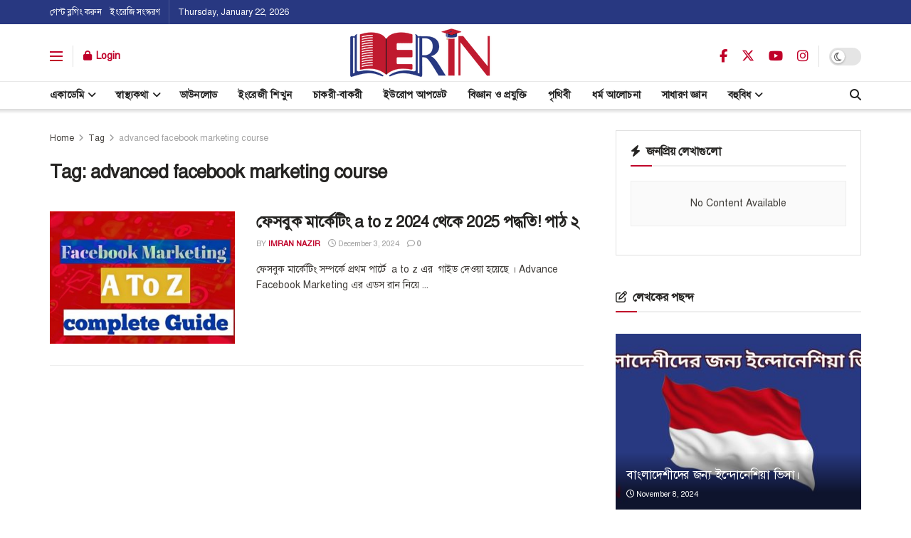

--- FILE ---
content_type: text/html; charset=UTF-8
request_url: https://rakibulislamnayon.com/tag/advanced-facebook-marketing-course/
body_size: 25876
content:
<!doctype html>
<!--[if lt IE 7]><html class="no-js lt-ie9 lt-ie8 lt-ie7" lang="en-US" prefix="og: https://ogp.me/ns#"> <![endif]-->
<!--[if IE 7]><html class="no-js lt-ie9 lt-ie8" lang="en-US" prefix="og: https://ogp.me/ns#"> <![endif]-->
<!--[if IE 8]><html class="no-js lt-ie9" lang="en-US" prefix="og: https://ogp.me/ns#"> <![endif]-->
<!--[if IE 9]><html class="no-js lt-ie10" lang="en-US" prefix="og: https://ogp.me/ns#"> <![endif]-->
<!--[if gt IE 8]><!--><html class="no-js" lang="en-US" prefix="og: https://ogp.me/ns#"> <!--<![endif]--><head><script data-no-optimize="1">var litespeed_docref=sessionStorage.getItem("litespeed_docref");litespeed_docref&&(Object.defineProperty(document,"referrer",{get:function(){return litespeed_docref}}),sessionStorage.removeItem("litespeed_docref"));</script> <meta http-equiv="Content-Type" content="text/html; charset=UTF-8" /><meta name='viewport' content='width=device-width, initial-scale=1, user-scalable=yes' /><link rel="profile" href="http://gmpg.org/xfn/11" /><link rel="pingback" href="https://rakibulislamnayon.com/xmlrpc.php" /><title>advanced facebook marketing course Archives - Engr Rakibul islam Nayon</title><meta name="robots" content="index, follow, max-snippet:-1, max-video-preview:-1, max-image-preview:large"/><link rel="canonical" href="https://rakibulislamnayon.com/tag/advanced-facebook-marketing-course/" /><meta property="og:locale" content="en_US" /><meta property="og:type" content="article" /><meta property="og:title" content="advanced facebook marketing course Archives - Engr Rakibul islam Nayon" /><meta property="og:url" content="https://rakibulislamnayon.com/tag/advanced-facebook-marketing-course/" /><meta property="og:site_name" content="Engr Rakibul Islam Nayon | Official Website" /><meta property="article:publisher" content="https://www.facebook.com/EngrRakibulislamNayoN/" /><meta name="twitter:card" content="summary_large_image" /><meta name="twitter:title" content="advanced facebook marketing course Archives - Engr Rakibul islam Nayon" /><meta name="twitter:site" content="@RakibulIslamN10" /><meta name="twitter:label1" content="Posts" /><meta name="twitter:data1" content="1" /> <script type="application/ld+json" class="rank-math-schema-pro">{"@context":"https://schema.org","@graph":[{"@type":"Person","@id":"https://rakibulislamnayon.com/#person","name":"Rakibul islam NayoN","sameAs":["https://www.facebook.com/EngrRakibulislamNayoN/","https://twitter.com/RakibulIslamN10","https://www.instagram.com/rakibulislamnayon01/","https://www.youtube.com/channel/UCgIIDNHKWaFZXnn6h6vt1VQ"],"image":{"@type":"ImageObject","@id":"https://rakibulislamnayon.com/#logo","url":"https://rakibulislamnayon.com/wp-content/uploads/2024/08/new-logo.png","contentUrl":"https://rakibulislamnayon.com/wp-content/uploads/2024/08/new-logo.png","caption":"Engr Rakibul Islam Nayon | Official Website","inLanguage":"en-US","width":"160","height":"61"}},{"@type":"WebSite","@id":"https://rakibulislamnayon.com/#website","url":"https://rakibulislamnayon.com","name":"Engr Rakibul Islam Nayon | Official Website","publisher":{"@id":"https://rakibulislamnayon.com/#person"},"inLanguage":"en-US"},{"@type":"BreadcrumbList","@id":"https://rakibulislamnayon.com/tag/advanced-facebook-marketing-course/#breadcrumb","itemListElement":[{"@type":"ListItem","position":"1","item":{"@id":"https://rakibulislamnayon.com","name":"Home"}},{"@type":"ListItem","position":"2","item":{"@id":"https://rakibulislamnayon.com/tag/advanced-facebook-marketing-course/","name":"advanced facebook marketing course"}}]},{"@type":"CollectionPage","@id":"https://rakibulislamnayon.com/tag/advanced-facebook-marketing-course/#webpage","url":"https://rakibulislamnayon.com/tag/advanced-facebook-marketing-course/","name":"advanced facebook marketing course Archives - Engr Rakibul islam Nayon","isPartOf":{"@id":"https://rakibulislamnayon.com/#website"},"inLanguage":"en-US","breadcrumb":{"@id":"https://rakibulislamnayon.com/tag/advanced-facebook-marketing-course/#breadcrumb"}}]}</script> <link rel='dns-prefetch' href='//stats.wp.com' /><link rel='dns-prefetch' href='//fonts.googleapis.com' /><link rel='preconnect' href='https://fonts.gstatic.com' /><link rel="alternate" type="application/rss+xml" title="Engr Rakibul islam Nayon &raquo; Feed" href="https://rakibulislamnayon.com/feed/" /><link rel="alternate" type="application/rss+xml" title="Engr Rakibul islam Nayon &raquo; Comments Feed" href="https://rakibulislamnayon.com/comments/feed/" /><link rel="alternate" type="application/rss+xml" title="Engr Rakibul islam Nayon &raquo; advanced facebook marketing course Tag Feed" href="https://rakibulislamnayon.com/tag/advanced-facebook-marketing-course/feed/" /><link data-optimized="2" rel="stylesheet" href="https://rakibulislamnayon.com/wp-content/litespeed/css/91d446e74540cc77fd47e8063c7ceac0.css?ver=0e953" /> <script type="litespeed/javascript" data-src="https://rakibulislamnayon.com/wp-includes/js/jquery/jquery.min.js" id="jquery-core-js"></script> <script></script><link rel="https://api.w.org/" href="https://rakibulislamnayon.com/wp-json/" /><link rel="alternate" title="JSON" type="application/json" href="https://rakibulislamnayon.com/wp-json/wp/v2/tags/2113" /><link rel="EditURI" type="application/rsd+xml" title="RSD" href="https://rakibulislamnayon.com/xmlrpc.php?rsd" /><meta name="generator" content="WordPress 6.8.3" /> <script type="litespeed/javascript" data-src="https://pagead2.googlesyndication.com/pagead/js/adsbygoogle.js?client=ca-pub-6619670643606928"
     crossorigin="anonymous"></script> <meta name="generator" content="Powered by WPBakery Page Builder - drag and drop page builder for WordPress."/> <script type='application/ld+json'>{"@context":"http:\/\/schema.org","@type":"Organization","@id":"https:\/\/rakibulislamnayon.com\/#organization","url":"https:\/\/rakibulislamnayon.com\/","name":"","logo":{"@type":"ImageObject","url":""},"sameAs":["https:\/\/www.facebook.com\/EngrRakibulislamNayoN","https:\/\/x.com\/RakibulIslamN10","https:\/\/youtube.com\/@engrrakibulislamnayon","https:\/\/www.instagram.com\/rakibulislamnayon01"]}</script> <script type='application/ld+json'>{"@context":"http:\/\/schema.org","@type":"WebSite","@id":"https:\/\/rakibulislamnayon.com\/#website","url":"https:\/\/rakibulislamnayon.com\/","name":"","potentialAction":{"@type":"SearchAction","target":"https:\/\/rakibulislamnayon.com\/?s={search_term_string}","query-input":"required name=search_term_string"}}</script> <link rel="icon" href="https://rakibulislamnayon.com/wp-content/uploads/2025/02/cropped-rakibul-islam-nayon-icon-32x32.png" sizes="32x32" /><link rel="icon" href="https://rakibulislamnayon.com/wp-content/uploads/2025/02/cropped-rakibul-islam-nayon-icon-192x192.png" sizes="192x192" /><link rel="apple-touch-icon" href="https://rakibulislamnayon.com/wp-content/uploads/2025/02/cropped-rakibul-islam-nayon-icon-180x180.png" /><meta name="msapplication-TileImage" content="https://rakibulislamnayon.com/wp-content/uploads/2025/02/cropped-rakibul-islam-nayon-icon-270x270.png" />
<noscript><style>.wpb_animate_when_almost_visible { opacity: 1; }</style></noscript></head><body class="archive tag tag-advanced-facebook-marketing-course tag-2113 wp-embed-responsive wp-theme-jnews jeg_toggle_light jnews jeg-mobile-table-scrollable jsc_normal wpb-js-composer js-comp-ver-8.7.1 vc_responsive"><div class="jeg_ad jeg_ad_top jnews_header_top_ads"><div class='ads-wrapper  '></div></div><div class="jeg_viewport"><div class="jeg_header_wrapper"><div class="jeg_header_instagram_wrapper"></div><div class="jeg_header normal"><div class="jeg_topbar jeg_container jeg_navbar_wrapper dark"><div class="container"><div class="jeg_nav_row"><div class="jeg_nav_col jeg_nav_left  jeg_nav_grow"><div class="item_wrap jeg_nav_alignleft"><div class="jeg_nav_item"><ul class="jeg_menu jeg_top_menu"><li id="menu-item-3352" class="menu-item menu-item-type-post_type menu-item-object-page menu-item-3352"><a href="https://rakibulislamnayon.com/%e0%a6%97%e0%a7%87%e0%a6%b8%e0%a7%8d%e0%a6%9f-%e0%a6%ac%e0%a7%8d%e0%a6%b2%e0%a6%97%e0%a6%bf%e0%a6%82-%e0%a6%95%e0%a6%b0%e0%a7%81%e0%a6%a8/">গেস্ট ব্লগিং করুন</a></li><li id="menu-item-2186" class="menu-item menu-item-type-custom menu-item-object-custom menu-item-2186"><a href="https://en.rakibulislamnayon.com/">ইংরেজি সংস্করণ</a></li></ul></div><div class="jeg_nav_item jeg_top_date">
Thursday, January 22, 2026</div></div></div><div class="jeg_nav_col jeg_nav_center  jeg_nav_normal"><div class="item_wrap jeg_nav_aligncenter"></div></div><div class="jeg_nav_col jeg_nav_right  jeg_nav_normal"><div class="item_wrap jeg_nav_alignright"></div></div></div></div></div><div class="jeg_midbar jeg_container jeg_navbar_wrapper normal"><div class="container"><div class="jeg_nav_row"><div class="jeg_nav_col jeg_nav_left jeg_nav_normal"><div class="item_wrap jeg_nav_alignleft"><div class="jeg_nav_item jeg_nav_icon">
<a href="#" aria-label="Show Menu" class="toggle_btn jeg_mobile_toggle">
<span></span><span></span><span></span>
</a></div><div class="jeg_separator separator2"></div><div class="jeg_nav_item jeg_nav_account"><ul class="jeg_accountlink jeg_menu"><li><a href="#jeg_loginform" aria-label="Login popup button" class="jeg_popuplink"><i class="fa fa-lock"></i> Login</a></li></ul></div></div></div><div class="jeg_nav_col jeg_nav_center jeg_nav_grow"><div class="item_wrap jeg_nav_aligncenter"><div class="jeg_nav_item jeg_logo jeg_desktop_logo"><div class="site-title">
<a href="https://rakibulislamnayon.com/" aria-label="Visit Homepage" style="padding: 0px 0px 10px 0px;">
<img data-lazyloaded="1" src="[data-uri]" class='jeg_logo_img' data-src="https://rakibulislamnayon.com/wp-content/uploads/2025/02/rakibul-islam-nayon.png" data-srcset="https://rakibulislamnayon.com/wp-content/uploads/2025/02/rakibul-islam-nayon.png 1x, https://rakibulislamnayon.com/wp-content/uploads/2025/02/rakibul-islam-nayon.png 2x" alt="Engr Rakibul islam Nayon"data-light-src="https://rakibulislamnayon.com/wp-content/uploads/2025/02/rakibul-islam-nayon.png" data-light-srcset="https://rakibulislamnayon.com/wp-content/uploads/2025/02/rakibul-islam-nayon.png 1x, https://rakibulislamnayon.com/wp-content/uploads/2025/02/rakibul-islam-nayon.png 2x" data-dark-src="https://rakibulislamnayon.com/wp-content/uploads/2025/02/rakibul-islam-nayon.png" data-dark-srcset="https://rakibulislamnayon.com/wp-content/uploads/2025/02/rakibul-islam-nayon.png 1x, https://rakibulislamnayon.com/wp-content/uploads/2024/08/logo-dark.png 2x"width="250" height="80">			</a></div></div></div></div><div class="jeg_nav_col jeg_nav_right jeg_nav_normal"><div class="item_wrap jeg_nav_alignright"><div
class="jeg_nav_item socials_widget jeg_social_icon_block nobg">
<a href="https://www.facebook.com/EngrRakibulislamNayoN" target='_blank' rel='external noopener nofollow'  aria-label="Find us on Facebook" class="jeg_facebook"><i class="fa fa-facebook"></i> </a><a href="https://x.com/RakibulIslamN10" target='_blank' rel='external noopener nofollow'  aria-label="Find us on Twitter" class="jeg_twitter"><i class="fa fa-twitter"><span class="jeg-icon icon-twitter"><svg xmlns="http://www.w3.org/2000/svg" height="1em" viewBox="0 0 512 512"><path d="M389.2 48h70.6L305.6 224.2 487 464H345L233.7 318.6 106.5 464H35.8L200.7 275.5 26.8 48H172.4L272.9 180.9 389.2 48zM364.4 421.8h39.1L151.1 88h-42L364.4 421.8z"/></svg></span></i> </a><a href="https://youtube.com/@engrrakibulislamnayon" target='_blank' rel='external noopener nofollow'  aria-label="Find us on Youtube" class="jeg_youtube"><i class="fa fa-youtube-play"></i> </a><a href="https://www.instagram.com/rakibulislamnayon01" target='_blank' rel='external noopener nofollow'  aria-label="Find us on Instagram" class="jeg_instagram"><i class="fa fa-instagram"></i> </a></div><div class="jeg_separator separator1"></div><div class="jeg_nav_item jeg_dark_mode">
<label class="dark_mode_switch">
<input aria-label="Dark mode toogle" type="checkbox" class="jeg_dark_mode_toggle" >
<span class="slider round"></span>
</label></div></div></div></div></div></div><div class="jeg_bottombar jeg_navbar jeg_container jeg_navbar_wrapper jeg_navbar_normal jeg_navbar_shadow jeg_navbar_normal"><div class="container"><div class="jeg_nav_row"><div class="jeg_nav_col jeg_nav_left jeg_nav_grow"><div class="item_wrap jeg_nav_alignleft"><div class="jeg_nav_item jeg_main_menu_wrapper"><div class="jeg_mainmenu_wrap"><ul class="jeg_menu jeg_main_menu jeg_menu_style_1" data-animation="slide"><li id="menu-item-2820" class="menu-item menu-item-type-taxonomy menu-item-object-category menu-item-has-children menu-item-2820 bgnav" data-item-row="default" ><a href="https://rakibulislamnayon.com/%e0%a6%8f%e0%a6%95%e0%a6%be%e0%a6%a1%e0%a7%87%e0%a6%ae%e0%a6%bf/">একাডেমি</a><ul class="sub-menu"><li id="menu-item-2850" class="menu-item menu-item-type-taxonomy menu-item-object-category menu-item-2850 bgnav" data-item-row="default" ><a href="https://rakibulislamnayon.com/%e0%a6%b7%e0%a6%b7%e0%a7%8d%e0%a6%a0-%e0%a6%b6%e0%a7%8d%e0%a6%b0%e0%a7%87%e0%a6%a3%e0%a6%bf/">ষষ্ঠ শ্রেণি</a></li><li id="menu-item-2851" class="menu-item menu-item-type-taxonomy menu-item-object-category menu-item-2851 bgnav" data-item-row="default" ><a href="https://rakibulislamnayon.com/%e0%a6%b8%e0%a6%aa%e0%a7%8d%e0%a6%a4%e0%a6%ae-%e0%a6%b6%e0%a7%8d%e0%a6%b0%e0%a7%87%e0%a6%a3%e0%a7%80/">সপ্তম শ্রেণী</a></li><li id="menu-item-2817" class="menu-item menu-item-type-taxonomy menu-item-object-category menu-item-2817 bgnav" data-item-row="default" ><a href="https://rakibulislamnayon.com/%e0%a6%85%e0%a6%b7%e0%a7%8d%e0%a6%9f%e0%a6%ae-%e0%a6%b6%e0%a7%8d%e0%a6%b0%e0%a7%87%e0%a6%a3%e0%a6%bf/">অষ্টম শ্রেণি</a></li><li id="menu-item-2835" class="menu-item menu-item-type-taxonomy menu-item-object-category menu-item-2835 bgnav" data-item-row="default" ><a href="https://rakibulislamnayon.com/%e0%a6%a8%e0%a6%ac%e0%a6%ae-%e0%a6%b6%e0%a7%8d%e0%a6%b0%e0%a7%87%e0%a6%a3%e0%a7%80/">নবম শ্রেণী</a></li><li id="menu-item-2832" class="menu-item menu-item-type-taxonomy menu-item-object-category menu-item-2832 bgnav" data-item-row="default" ><a href="https://rakibulislamnayon.com/%e0%a6%a6%e0%a6%b6%e0%a6%ae-%e0%a6%b6%e0%a7%8d%e0%a6%b0%e0%a7%87%e0%a6%a3%e0%a7%80/">দশম শ্রেণী</a></li><li id="menu-item-2821" class="menu-item menu-item-type-taxonomy menu-item-object-category menu-item-2821 bgnav" data-item-row="default" ><a href="https://rakibulislamnayon.com/%e0%a6%8f%e0%a6%95%e0%a6%be%e0%a6%a6%e0%a6%b6-%e0%a6%93-%e0%a6%a6%e0%a7%8d%e0%a6%ac%e0%a6%be%e0%a6%a6%e0%a6%b6-%e0%a6%b6%e0%a7%8d%e0%a6%b0%e0%a7%87%e0%a6%a3%e0%a6%bf/">একাদশ ও দ্বাদশ শ্রেণি</a></li><li id="menu-item-2829" class="menu-item menu-item-type-taxonomy menu-item-object-category menu-item-2829 bgnav" data-item-row="default" ><a href="https://rakibulislamnayon.com/%e0%a6%a1%e0%a6%bf%e0%a6%aa%e0%a7%8d%e0%a6%b2%e0%a7%8b%e0%a6%ae%e0%a6%be-%e0%a6%87%e0%a6%a8-%e0%a6%87%e0%a6%9e%e0%a7%8d%e0%a6%9c%e0%a6%bf%e0%a6%a8%e0%a6%bf%e0%a6%af%e0%a6%bc%e0%a6%be%e0%a6%b0%e0%a6%bf/">ডিপ্লোমা ইন ইঞ্জিনিয়ারিং</a></li><li id="menu-item-2830" class="menu-item menu-item-type-taxonomy menu-item-object-category menu-item-2830 bgnav" data-item-row="default" ><a href="https://rakibulislamnayon.com/%e0%a6%a1%e0%a6%bf%e0%a6%aa%e0%a7%8d%e0%a6%b2%e0%a7%8b%e0%a6%ae%e0%a6%be-%e0%a6%87%e0%a6%a8-%e0%a6%aa%e0%a7%8d%e0%a6%af%e0%a6%be%e0%a6%b0%e0%a6%be%e0%a6%ae%e0%a7%87%e0%a6%a1%e0%a6%bf%e0%a6%95%e0%a7%87/">ডিপ্লোমা ইন প্যারামেডিকেল</a></li><li id="menu-item-2844" class="menu-item menu-item-type-taxonomy menu-item-object-category menu-item-2844 bgnav" data-item-row="default" ><a href="https://rakibulislamnayon.com/%e0%a6%ac%e0%a6%bf%e0%a6%b6%e0%a7%8d%e0%a6%ac%e0%a6%ac%e0%a6%bf%e0%a6%a6%e0%a7%8d%e0%a6%af%e0%a6%be%e0%a6%b2%e0%a6%af%e0%a6%bc-%e0%a6%ad%e0%a6%b0%e0%a7%8d%e0%a6%a4%e0%a6%bf/">বিশ্ববিদ্যালয় ভর্তি</a></li><li id="menu-item-2848" class="menu-item menu-item-type-taxonomy menu-item-object-category menu-item-2848 bgnav" data-item-row="default" ><a href="https://rakibulislamnayon.com/%e0%a6%ae%e0%a7%87%e0%a6%a1%e0%a6%bf%e0%a6%95%e0%a7%87%e0%a6%b2/">মেডিকেল</a></li><li id="menu-item-2849" class="menu-item menu-item-type-taxonomy menu-item-object-category menu-item-2849 bgnav" data-item-row="default" ><a href="https://rakibulislamnayon.com/%e0%a6%ae%e0%a7%87%e0%a6%a1%e0%a6%bf%e0%a6%95%e0%a7%87%e0%a6%b2-%e0%a6%93-%e0%a6%a8%e0%a6%be%e0%a6%b0%e0%a7%8d%e0%a6%b8%e0%a6%bf%e0%a6%82-%e0%a6%ad%e0%a6%b0%e0%a7%8d%e0%a6%a4%e0%a6%bf-%e0%a6%aa/">মেডিকেল ও নার্সিং ভর্তি পরীক্ষা</a></li><li id="menu-item-2828" class="menu-item menu-item-type-taxonomy menu-item-object-category menu-item-2828 bgnav" data-item-row="default" ><a href="https://rakibulislamnayon.com/%e0%a6%a1%e0%a6%bf%e0%a6%97%e0%a7%8d%e0%a6%b0%e0%a6%bf/">ডিগ্রি</a></li><li id="menu-item-2816" class="menu-item menu-item-type-taxonomy menu-item-object-category menu-item-has-children menu-item-2816 bgnav" data-item-row="default" ><a href="https://rakibulislamnayon.com/%e0%a6%85%e0%a6%a8%e0%a6%be%e0%a6%b0%e0%a7%8d%e0%a6%b8/">অনার্স</a><ul class="sub-menu"><li id="menu-item-2852" class="menu-item menu-item-type-taxonomy menu-item-object-category menu-item-2852 bgnav" data-item-row="default" ><a href="https://rakibulislamnayon.com/%e0%a6%b8%e0%a6%ae%e0%a6%be%e0%a6%9c%e0%a6%ac%e0%a6%bf%e0%a6%9c%e0%a7%8d%e0%a6%9e%e0%a6%be%e0%a6%a8-%e0%a7%a7%e0%a6%ae-%e0%a6%aa%e0%a6%a4%e0%a7%8d%e0%a6%b0/">সমাজবিজ্ঞান &#8211; ১ম পত্র</a></li><li id="menu-item-2853" class="menu-item menu-item-type-taxonomy menu-item-object-category menu-item-2853 bgnav" data-item-row="default" ><a href="https://rakibulislamnayon.com/%e0%a6%b8%e0%a6%ae%e0%a6%be%e0%a6%9c%e0%a6%ac%e0%a6%bf%e0%a6%9c%e0%a7%8d%e0%a6%9e%e0%a6%be%e0%a6%a8-%e0%a7%a8%e0%a6%af%e0%a6%bc-%e0%a6%aa%e0%a6%a4%e0%a7%8d%e0%a6%b0/">সমাজবিজ্ঞান &#8211; ২য় পত্র</a></li><li id="menu-item-2839" class="menu-item menu-item-type-taxonomy menu-item-object-category menu-item-2839 bgnav" data-item-row="default" ><a href="https://rakibulislamnayon.com/%e0%a6%aa%e0%a7%8c%e0%a6%b0%e0%a6%a8%e0%a7%80%e0%a6%a4%e0%a6%bf/">পৌরনীতি</a></li></ul></li><li id="menu-item-2847" class="menu-item menu-item-type-taxonomy menu-item-object-category menu-item-2847 bgnav" data-item-row="default" ><a href="https://rakibulislamnayon.com/%e0%a6%ae%e0%a6%be%e0%a6%b8%e0%a7%8d%e0%a6%9f%e0%a6%be%e0%a6%b0%e0%a7%8d%e0%a6%b8/">মাস্টার্স</a></li></ul></li><li id="menu-item-2858" class="menu-item menu-item-type-taxonomy menu-item-object-category menu-item-has-children menu-item-2858 bgnav" data-item-row="default" ><a href="https://rakibulislamnayon.com/%e0%a6%b8%e0%a7%8d%e0%a6%ac%e0%a6%be%e0%a6%b8%e0%a7%8d%e0%a6%a5%e0%a7%8d%e0%a6%af%e0%a6%95%e0%a6%a5%e0%a6%be/">স্বাস্থ্যকথা</a><ul class="sub-menu"><li id="menu-item-2833" class="menu-item menu-item-type-taxonomy menu-item-object-category menu-item-2833 bgnav" data-item-row="default" ><a href="https://rakibulislamnayon.com/%e0%a6%a6%e0%a7%88%e0%a6%a8%e0%a6%a8%e0%a7%8d%e0%a6%a6%e0%a6%bf%e0%a6%a8-%e0%a6%b8%e0%a7%8d%e0%a6%ac%e0%a6%be%e0%a6%b8%e0%a7%8d%e0%a6%a5%e0%a7%8d%e0%a6%af-%e0%a6%b8%e0%a6%ae%e0%a6%b8%e0%a7%8d%e0%a6%af/">দৈনন্দিন স্বাস্থ্য সমস্যা</a></li><li id="menu-item-2846" class="menu-item menu-item-type-taxonomy menu-item-object-category menu-item-2846 bgnav" data-item-row="default" ><a href="https://rakibulislamnayon.com/%e0%a6%ae%e0%a6%be-%e0%a6%93-%e0%a6%b6%e0%a6%bf%e0%a6%b6%e0%a7%81/">মা ও শিশু</a></li><li id="menu-item-2840" class="menu-item menu-item-type-taxonomy menu-item-object-category menu-item-2840 bgnav" data-item-row="default" ><a href="https://rakibulislamnayon.com/%e0%a6%aa%e0%a7%8d%e0%a6%b0%e0%a7%87%e0%a6%97%e0%a6%a8%e0%a7%8d%e0%a6%af%e0%a6%be%e0%a6%a8%e0%a7%8d%e0%a6%b8%e0%a6%bf/">প্রেগন্যান্সি</a></li><li id="menu-item-2825" class="menu-item menu-item-type-taxonomy menu-item-object-category menu-item-2825 bgnav" data-item-row="default" ><a href="https://rakibulislamnayon.com/%e0%a6%9c%e0%a6%a8%e0%a7%8d%e0%a6%ae%e0%a6%a8%e0%a6%bf%e0%a6%af%e0%a6%bc%e0%a6%a8%e0%a7%8d%e0%a6%a4%e0%a7%8d%e0%a6%b0%e0%a6%a3/">জন্মনিয়ন্ত্রণ</a></li><li id="menu-item-2856" class="menu-item menu-item-type-taxonomy menu-item-object-category menu-item-2856 bgnav" data-item-row="default" ><a href="https://rakibulislamnayon.com/%e0%a6%b8%e0%a7%8d%e0%a6%95%e0%a6%bf%e0%a6%a8-%e0%a6%b8%e0%a6%b2%e0%a7%81%e0%a6%b6%e0%a6%a8/">স্কিন সলুশন</a></li><li id="menu-item-2836" class="menu-item menu-item-type-taxonomy menu-item-object-category menu-item-2836 bgnav" data-item-row="default" ><a href="https://rakibulislamnayon.com/%e0%a6%a8%e0%a6%be%e0%a6%b0%e0%a7%80%e0%a6%b8%e0%a7%8d%e0%a6%ac%e0%a6%be%e0%a6%b8%e0%a7%8d%e0%a6%a5%e0%a7%8d%e0%a6%af/">নারীস্বাস্থ্য</a></li></ul></li><li id="menu-item-2827" class="menu-item menu-item-type-taxonomy menu-item-object-category menu-item-2827 bgnav" data-item-row="default" ><a href="https://rakibulislamnayon.com/%e0%a6%a1%e0%a6%be%e0%a6%89%e0%a6%a8%e0%a6%b2%e0%a7%8b%e0%a6%a1/">ডাউনলোড</a></li><li id="menu-item-2819" class="menu-item menu-item-type-taxonomy menu-item-object-category menu-item-2819 bgnav" data-item-row="default" ><a href="https://rakibulislamnayon.com/%e0%a6%87%e0%a6%82%e0%a6%b0%e0%a7%87%e0%a6%9c%e0%a7%80-%e0%a6%b6%e0%a6%bf%e0%a6%96%e0%a7%81%e0%a6%a8/">ইংরেজী শিখুন</a></li><li id="menu-item-2824" class="menu-item menu-item-type-taxonomy menu-item-object-category menu-item-2824 bgnav" data-item-row="default" ><a href="https://rakibulislamnayon.com/%e0%a6%9a%e0%a6%be%e0%a6%95%e0%a6%b0%e0%a7%80-%e0%a6%ac%e0%a6%be%e0%a6%95%e0%a6%b0%e0%a7%80/">চাকরী-বাকরী</a></li><li id="menu-item-2818" class="menu-item menu-item-type-taxonomy menu-item-object-category menu-item-2818 bgnav" data-item-row="default" ><a href="https://rakibulislamnayon.com/%e0%a6%87%e0%a6%89%e0%a6%b0%e0%a7%8b%e0%a6%aa-%e0%a6%86%e0%a6%aa%e0%a6%a1%e0%a7%87%e0%a6%9f/">ইউরোপ আপডেট</a></li><li id="menu-item-2843" class="menu-item menu-item-type-taxonomy menu-item-object-category menu-item-2843 bgnav" data-item-row="default" ><a href="https://rakibulislamnayon.com/%e0%a6%ac%e0%a6%bf%e0%a6%9c%e0%a7%8d%e0%a6%9e%e0%a6%be%e0%a6%a8-%e0%a6%93-%e0%a6%aa%e0%a7%8d%e0%a6%b0%e0%a6%af%e0%a7%81%e0%a6%95%e0%a7%8d%e0%a6%a4%e0%a6%bf/">বিজ্ঞান ও প্রযুক্তি</a></li><li id="menu-item-2838" class="menu-item menu-item-type-taxonomy menu-item-object-category menu-item-2838 bgnav" data-item-row="default" ><a href="https://rakibulislamnayon.com/%e0%a6%aa%e0%a7%83%e0%a6%a5%e0%a6%bf%e0%a6%ac%e0%a7%80/">পৃথিবী</a></li><li id="menu-item-2834" class="menu-item menu-item-type-taxonomy menu-item-object-category menu-item-2834 bgnav" data-item-row="default" ><a href="https://rakibulislamnayon.com/%e0%a6%a7%e0%a6%b0%e0%a7%8d%e0%a6%ae-%e0%a6%86%e0%a6%b2%e0%a7%8b%e0%a6%9a%e0%a6%a8%e0%a6%be/">ধর্ম আলোচনা</a></li><li id="menu-item-2854" class="menu-item menu-item-type-taxonomy menu-item-object-category menu-item-2854 bgnav" data-item-row="default" ><a href="https://rakibulislamnayon.com/%e0%a6%b8%e0%a6%be%e0%a6%a7%e0%a6%be%e0%a6%b0%e0%a6%a3-%e0%a6%9c%e0%a7%8d%e0%a6%9e%e0%a6%be%e0%a6%a8/">সাধারণ জ্ঞান</a></li><li id="menu-item-2859" class="menu-item menu-item-type-taxonomy menu-item-object-category menu-item-has-children menu-item-2859 bgnav" data-item-row="default" ><a href="https://rakibulislamnayon.com/%e0%a6%ac%e0%a6%b9%e0%a7%81%e0%a6%ac%e0%a6%bf%e0%a6%a7/">বহুবিধ</a><ul class="sub-menu"><li id="menu-item-2837" class="menu-item menu-item-type-taxonomy menu-item-object-category menu-item-2837 bgnav" data-item-row="default" ><a href="https://rakibulislamnayon.com/%e0%a6%aa%e0%a6%b0%e0%a7%8d%e0%a6%a4%e0%a7%81%e0%a6%97%e0%a6%be%e0%a6%b2-%e0%a6%86%e0%a6%aa%e0%a6%a1%e0%a7%87%e0%a6%9f/">পর্তুগাল আপডেট</a></li><li id="menu-item-2831" class="menu-item menu-item-type-taxonomy menu-item-object-category menu-item-2831 bgnav" data-item-row="default" ><a href="https://rakibulislamnayon.com/%e0%a6%a4%e0%a6%a5%e0%a7%8d%e0%a6%af-%e0%a6%aa%e0%a7%8d%e0%a6%b0%e0%a6%af%e0%a7%81%e0%a6%95%e0%a7%8d%e0%a6%a4%e0%a6%bf/">তথ্য প্রযুক্তি</a></li><li id="menu-item-2826" class="menu-item menu-item-type-taxonomy menu-item-object-category menu-item-2826 bgnav" data-item-row="default" ><a href="https://rakibulislamnayon.com/%e0%a6%9f%e0%a7%87%e0%a6%95%e0%a6%a8%e0%a7%8b%e0%a6%b2%e0%a6%9c%e0%a6%bf-%e0%a6%b8%e0%a6%b2%e0%a7%81%e0%a6%b6%e0%a6%a8/">টেকনোলজি সলুশন</a></li><li id="menu-item-2841" class="menu-item menu-item-type-taxonomy menu-item-object-category menu-item-2841 bgnav" data-item-row="default" ><a href="https://rakibulislamnayon.com/%e0%a6%ab%e0%a7%8d%e0%a6%b0%e0%a6%bf%e0%a6%b2%e0%a7%8d%e0%a6%af%e0%a6%be%e0%a6%a8%e0%a7%8d%e0%a6%b8%e0%a6%bf%e0%a6%82/">ফ্রিল্যান্সিং</a></li><li id="menu-item-2845" class="menu-item menu-item-type-taxonomy menu-item-object-category menu-item-2845 bgnav" data-item-row="default" ><a href="https://rakibulislamnayon.com/%e0%a6%ad%e0%a6%bf%e0%a6%b8%e0%a6%be-%e0%a6%a4%e0%a6%a5%e0%a7%8d%e0%a6%af/">ভিসা তথ্য</a></li><li id="menu-item-2815" class="menu-item menu-item-type-taxonomy menu-item-object-category menu-item-2815 bgnav" data-item-row="default" ><a href="https://rakibulislamnayon.com/%e0%a6%85%e0%a6%a8%e0%a6%b2%e0%a6%be%e0%a6%87%e0%a6%a8-%e0%a6%9c%e0%a6%97%e0%a7%8e/">অনলাইন জগৎ</a></li><li id="menu-item-2822" class="menu-item menu-item-type-taxonomy menu-item-object-category menu-item-2822 bgnav" data-item-row="default" ><a href="https://rakibulislamnayon.com/%e0%a6%97%e0%a7%81%e0%a6%97%e0%a6%b2-%e0%a6%8f%e0%a7%8d%e0%a6%af%e0%a6%be%e0%a6%a1%e0%a6%b8%e0%a7%87%e0%a6%a8%e0%a7%8d%e0%a6%b8/">গুগল এ্যাডসেন্স</a></li><li id="menu-item-3716" class="menu-item menu-item-type-taxonomy menu-item-object-category menu-item-has-children menu-item-3716 bgnav" data-item-row="default" ><a href="https://rakibulislamnayon.com/%e0%a6%ac%e0%a7%8d%e0%a6%af%e0%a6%ac%e0%a6%b8%e0%a6%be/">ব্যবসা</a><ul class="sub-menu"><li id="menu-item-5351" class="menu-item menu-item-type-taxonomy menu-item-object-category menu-item-has-children menu-item-5351 bgnav" data-item-row="default" ><a href="https://rakibulislamnayon.com/%e0%a6%8f%e0%a6%95%e0%a6%be%e0%a6%a1%e0%a7%87%e0%a6%ae%e0%a6%bf/%e0%a6%a6%e0%a6%b0%e0%a6%96%e0%a6%be%e0%a6%b8%e0%a7%8d%e0%a6%a4-%e0%a6%86%e0%a6%ac%e0%a7%87%e0%a6%a6%e0%a6%a8-%e0%a6%aa%e0%a6%a4%e0%a7%8d%e0%a6%b0/">দরখাস্ত/আবেদন পত্র</a><ul class="sub-menu"><li id="menu-item-2855" class="menu-item menu-item-type-taxonomy menu-item-object-category menu-item-2855 bgnav" data-item-row="default" ><a href="https://rakibulislamnayon.com/%e0%a6%b8%e0%a7%8d%e0%a6%95%e0%a6%b2%e0%a6%be%e0%a6%b0%e0%a6%b6%e0%a7%80%e0%a6%aa-%e0%a6%86%e0%a6%aa%e0%a6%a1%e0%a7%87%e0%a6%9f-%e0%a6%a8%e0%a6%bf%e0%a6%89%e0%a6%9c/">স্কলারশীপ আপডেট নিউজ</a></li><li id="menu-item-2857" class="menu-item menu-item-type-taxonomy menu-item-object-category menu-item-2857 bgnav" data-item-row="default" ><a href="https://rakibulislamnayon.com/%e0%a6%b8%e0%a7%8d%e0%a6%95%e0%a6%bf%e0%a6%b2-%e0%a6%a1%e0%a7%87%e0%a6%ad%e0%a7%87%e0%a6%b2%e0%a6%aa%e0%a6%ae%e0%a7%87%e0%a6%a8%e0%a7%8d%e0%a6%9f/">স্কিল ডেভেলপমেন্ট</a></li></ul></li></ul></li></ul></li></ul></div></div></div></div><div class="jeg_nav_col jeg_nav_center jeg_nav_normal"><div class="item_wrap jeg_nav_aligncenter"></div></div><div class="jeg_nav_col jeg_nav_right jeg_nav_normal"><div class="item_wrap jeg_nav_alignright"><div class="jeg_nav_item jeg_search_wrapper search_icon jeg_search_popup_expand">
<a href="#" class="jeg_search_toggle" aria-label="Search Button"><i class="fa fa-search"></i></a><form action="https://rakibulislamnayon.com/" method="get" class="jeg_search_form" target="_top">
<input name="s" class="jeg_search_input" placeholder="Search..." type="text" value="" autocomplete="off">
<button aria-label="Search Button" type="submit" class="jeg_search_button btn"><i class="fa fa-search"></i></button></form><div class="jeg_search_result jeg_search_hide with_result"><div class="search-result-wrapper"></div><div class="search-link search-noresult">
No Result</div><div class="search-link search-all-button">
<i class="fa fa-search"></i> View All Result</div></div></div></div></div></div></div></div></div></div><div class="jeg_header_sticky"><div class="sticky_blankspace"></div><div class="jeg_header normal"><div class="jeg_container"><div data-mode="scroll" class="jeg_stickybar jeg_navbar jeg_navbar_wrapper jeg_navbar_normal jeg_navbar_normal"><div class="container"><div class="jeg_nav_row"><div class="jeg_nav_col jeg_nav_left jeg_nav_grow"><div class="item_wrap jeg_nav_alignleft"><div class="jeg_nav_item jeg_main_menu_wrapper"><div class="jeg_mainmenu_wrap"><ul class="jeg_menu jeg_main_menu jeg_menu_style_1" data-animation="slide"><li id="menu-item-2820" class="menu-item menu-item-type-taxonomy menu-item-object-category menu-item-has-children menu-item-2820 bgnav" data-item-row="default" ><a href="https://rakibulislamnayon.com/%e0%a6%8f%e0%a6%95%e0%a6%be%e0%a6%a1%e0%a7%87%e0%a6%ae%e0%a6%bf/">একাডেমি</a><ul class="sub-menu"><li id="menu-item-2850" class="menu-item menu-item-type-taxonomy menu-item-object-category menu-item-2850 bgnav" data-item-row="default" ><a href="https://rakibulislamnayon.com/%e0%a6%b7%e0%a6%b7%e0%a7%8d%e0%a6%a0-%e0%a6%b6%e0%a7%8d%e0%a6%b0%e0%a7%87%e0%a6%a3%e0%a6%bf/">ষষ্ঠ শ্রেণি</a></li><li id="menu-item-2851" class="menu-item menu-item-type-taxonomy menu-item-object-category menu-item-2851 bgnav" data-item-row="default" ><a href="https://rakibulislamnayon.com/%e0%a6%b8%e0%a6%aa%e0%a7%8d%e0%a6%a4%e0%a6%ae-%e0%a6%b6%e0%a7%8d%e0%a6%b0%e0%a7%87%e0%a6%a3%e0%a7%80/">সপ্তম শ্রেণী</a></li><li id="menu-item-2817" class="menu-item menu-item-type-taxonomy menu-item-object-category menu-item-2817 bgnav" data-item-row="default" ><a href="https://rakibulislamnayon.com/%e0%a6%85%e0%a6%b7%e0%a7%8d%e0%a6%9f%e0%a6%ae-%e0%a6%b6%e0%a7%8d%e0%a6%b0%e0%a7%87%e0%a6%a3%e0%a6%bf/">অষ্টম শ্রেণি</a></li><li id="menu-item-2835" class="menu-item menu-item-type-taxonomy menu-item-object-category menu-item-2835 bgnav" data-item-row="default" ><a href="https://rakibulislamnayon.com/%e0%a6%a8%e0%a6%ac%e0%a6%ae-%e0%a6%b6%e0%a7%8d%e0%a6%b0%e0%a7%87%e0%a6%a3%e0%a7%80/">নবম শ্রেণী</a></li><li id="menu-item-2832" class="menu-item menu-item-type-taxonomy menu-item-object-category menu-item-2832 bgnav" data-item-row="default" ><a href="https://rakibulislamnayon.com/%e0%a6%a6%e0%a6%b6%e0%a6%ae-%e0%a6%b6%e0%a7%8d%e0%a6%b0%e0%a7%87%e0%a6%a3%e0%a7%80/">দশম শ্রেণী</a></li><li id="menu-item-2821" class="menu-item menu-item-type-taxonomy menu-item-object-category menu-item-2821 bgnav" data-item-row="default" ><a href="https://rakibulislamnayon.com/%e0%a6%8f%e0%a6%95%e0%a6%be%e0%a6%a6%e0%a6%b6-%e0%a6%93-%e0%a6%a6%e0%a7%8d%e0%a6%ac%e0%a6%be%e0%a6%a6%e0%a6%b6-%e0%a6%b6%e0%a7%8d%e0%a6%b0%e0%a7%87%e0%a6%a3%e0%a6%bf/">একাদশ ও দ্বাদশ শ্রেণি</a></li><li id="menu-item-2829" class="menu-item menu-item-type-taxonomy menu-item-object-category menu-item-2829 bgnav" data-item-row="default" ><a href="https://rakibulislamnayon.com/%e0%a6%a1%e0%a6%bf%e0%a6%aa%e0%a7%8d%e0%a6%b2%e0%a7%8b%e0%a6%ae%e0%a6%be-%e0%a6%87%e0%a6%a8-%e0%a6%87%e0%a6%9e%e0%a7%8d%e0%a6%9c%e0%a6%bf%e0%a6%a8%e0%a6%bf%e0%a6%af%e0%a6%bc%e0%a6%be%e0%a6%b0%e0%a6%bf/">ডিপ্লোমা ইন ইঞ্জিনিয়ারিং</a></li><li id="menu-item-2830" class="menu-item menu-item-type-taxonomy menu-item-object-category menu-item-2830 bgnav" data-item-row="default" ><a href="https://rakibulislamnayon.com/%e0%a6%a1%e0%a6%bf%e0%a6%aa%e0%a7%8d%e0%a6%b2%e0%a7%8b%e0%a6%ae%e0%a6%be-%e0%a6%87%e0%a6%a8-%e0%a6%aa%e0%a7%8d%e0%a6%af%e0%a6%be%e0%a6%b0%e0%a6%be%e0%a6%ae%e0%a7%87%e0%a6%a1%e0%a6%bf%e0%a6%95%e0%a7%87/">ডিপ্লোমা ইন প্যারামেডিকেল</a></li><li id="menu-item-2844" class="menu-item menu-item-type-taxonomy menu-item-object-category menu-item-2844 bgnav" data-item-row="default" ><a href="https://rakibulislamnayon.com/%e0%a6%ac%e0%a6%bf%e0%a6%b6%e0%a7%8d%e0%a6%ac%e0%a6%ac%e0%a6%bf%e0%a6%a6%e0%a7%8d%e0%a6%af%e0%a6%be%e0%a6%b2%e0%a6%af%e0%a6%bc-%e0%a6%ad%e0%a6%b0%e0%a7%8d%e0%a6%a4%e0%a6%bf/">বিশ্ববিদ্যালয় ভর্তি</a></li><li id="menu-item-2848" class="menu-item menu-item-type-taxonomy menu-item-object-category menu-item-2848 bgnav" data-item-row="default" ><a href="https://rakibulislamnayon.com/%e0%a6%ae%e0%a7%87%e0%a6%a1%e0%a6%bf%e0%a6%95%e0%a7%87%e0%a6%b2/">মেডিকেল</a></li><li id="menu-item-2849" class="menu-item menu-item-type-taxonomy menu-item-object-category menu-item-2849 bgnav" data-item-row="default" ><a href="https://rakibulislamnayon.com/%e0%a6%ae%e0%a7%87%e0%a6%a1%e0%a6%bf%e0%a6%95%e0%a7%87%e0%a6%b2-%e0%a6%93-%e0%a6%a8%e0%a6%be%e0%a6%b0%e0%a7%8d%e0%a6%b8%e0%a6%bf%e0%a6%82-%e0%a6%ad%e0%a6%b0%e0%a7%8d%e0%a6%a4%e0%a6%bf-%e0%a6%aa/">মেডিকেল ও নার্সিং ভর্তি পরীক্ষা</a></li><li id="menu-item-2828" class="menu-item menu-item-type-taxonomy menu-item-object-category menu-item-2828 bgnav" data-item-row="default" ><a href="https://rakibulislamnayon.com/%e0%a6%a1%e0%a6%bf%e0%a6%97%e0%a7%8d%e0%a6%b0%e0%a6%bf/">ডিগ্রি</a></li><li id="menu-item-2816" class="menu-item menu-item-type-taxonomy menu-item-object-category menu-item-has-children menu-item-2816 bgnav" data-item-row="default" ><a href="https://rakibulislamnayon.com/%e0%a6%85%e0%a6%a8%e0%a6%be%e0%a6%b0%e0%a7%8d%e0%a6%b8/">অনার্স</a><ul class="sub-menu"><li id="menu-item-2852" class="menu-item menu-item-type-taxonomy menu-item-object-category menu-item-2852 bgnav" data-item-row="default" ><a href="https://rakibulislamnayon.com/%e0%a6%b8%e0%a6%ae%e0%a6%be%e0%a6%9c%e0%a6%ac%e0%a6%bf%e0%a6%9c%e0%a7%8d%e0%a6%9e%e0%a6%be%e0%a6%a8-%e0%a7%a7%e0%a6%ae-%e0%a6%aa%e0%a6%a4%e0%a7%8d%e0%a6%b0/">সমাজবিজ্ঞান &#8211; ১ম পত্র</a></li><li id="menu-item-2853" class="menu-item menu-item-type-taxonomy menu-item-object-category menu-item-2853 bgnav" data-item-row="default" ><a href="https://rakibulislamnayon.com/%e0%a6%b8%e0%a6%ae%e0%a6%be%e0%a6%9c%e0%a6%ac%e0%a6%bf%e0%a6%9c%e0%a7%8d%e0%a6%9e%e0%a6%be%e0%a6%a8-%e0%a7%a8%e0%a6%af%e0%a6%bc-%e0%a6%aa%e0%a6%a4%e0%a7%8d%e0%a6%b0/">সমাজবিজ্ঞান &#8211; ২য় পত্র</a></li><li id="menu-item-2839" class="menu-item menu-item-type-taxonomy menu-item-object-category menu-item-2839 bgnav" data-item-row="default" ><a href="https://rakibulislamnayon.com/%e0%a6%aa%e0%a7%8c%e0%a6%b0%e0%a6%a8%e0%a7%80%e0%a6%a4%e0%a6%bf/">পৌরনীতি</a></li></ul></li><li id="menu-item-2847" class="menu-item menu-item-type-taxonomy menu-item-object-category menu-item-2847 bgnav" data-item-row="default" ><a href="https://rakibulislamnayon.com/%e0%a6%ae%e0%a6%be%e0%a6%b8%e0%a7%8d%e0%a6%9f%e0%a6%be%e0%a6%b0%e0%a7%8d%e0%a6%b8/">মাস্টার্স</a></li></ul></li><li id="menu-item-2858" class="menu-item menu-item-type-taxonomy menu-item-object-category menu-item-has-children menu-item-2858 bgnav" data-item-row="default" ><a href="https://rakibulislamnayon.com/%e0%a6%b8%e0%a7%8d%e0%a6%ac%e0%a6%be%e0%a6%b8%e0%a7%8d%e0%a6%a5%e0%a7%8d%e0%a6%af%e0%a6%95%e0%a6%a5%e0%a6%be/">স্বাস্থ্যকথা</a><ul class="sub-menu"><li id="menu-item-2833" class="menu-item menu-item-type-taxonomy menu-item-object-category menu-item-2833 bgnav" data-item-row="default" ><a href="https://rakibulislamnayon.com/%e0%a6%a6%e0%a7%88%e0%a6%a8%e0%a6%a8%e0%a7%8d%e0%a6%a6%e0%a6%bf%e0%a6%a8-%e0%a6%b8%e0%a7%8d%e0%a6%ac%e0%a6%be%e0%a6%b8%e0%a7%8d%e0%a6%a5%e0%a7%8d%e0%a6%af-%e0%a6%b8%e0%a6%ae%e0%a6%b8%e0%a7%8d%e0%a6%af/">দৈনন্দিন স্বাস্থ্য সমস্যা</a></li><li id="menu-item-2846" class="menu-item menu-item-type-taxonomy menu-item-object-category menu-item-2846 bgnav" data-item-row="default" ><a href="https://rakibulislamnayon.com/%e0%a6%ae%e0%a6%be-%e0%a6%93-%e0%a6%b6%e0%a6%bf%e0%a6%b6%e0%a7%81/">মা ও শিশু</a></li><li id="menu-item-2840" class="menu-item menu-item-type-taxonomy menu-item-object-category menu-item-2840 bgnav" data-item-row="default" ><a href="https://rakibulislamnayon.com/%e0%a6%aa%e0%a7%8d%e0%a6%b0%e0%a7%87%e0%a6%97%e0%a6%a8%e0%a7%8d%e0%a6%af%e0%a6%be%e0%a6%a8%e0%a7%8d%e0%a6%b8%e0%a6%bf/">প্রেগন্যান্সি</a></li><li id="menu-item-2825" class="menu-item menu-item-type-taxonomy menu-item-object-category menu-item-2825 bgnav" data-item-row="default" ><a href="https://rakibulislamnayon.com/%e0%a6%9c%e0%a6%a8%e0%a7%8d%e0%a6%ae%e0%a6%a8%e0%a6%bf%e0%a6%af%e0%a6%bc%e0%a6%a8%e0%a7%8d%e0%a6%a4%e0%a7%8d%e0%a6%b0%e0%a6%a3/">জন্মনিয়ন্ত্রণ</a></li><li id="menu-item-2856" class="menu-item menu-item-type-taxonomy menu-item-object-category menu-item-2856 bgnav" data-item-row="default" ><a href="https://rakibulislamnayon.com/%e0%a6%b8%e0%a7%8d%e0%a6%95%e0%a6%bf%e0%a6%a8-%e0%a6%b8%e0%a6%b2%e0%a7%81%e0%a6%b6%e0%a6%a8/">স্কিন সলুশন</a></li><li id="menu-item-2836" class="menu-item menu-item-type-taxonomy menu-item-object-category menu-item-2836 bgnav" data-item-row="default" ><a href="https://rakibulislamnayon.com/%e0%a6%a8%e0%a6%be%e0%a6%b0%e0%a7%80%e0%a6%b8%e0%a7%8d%e0%a6%ac%e0%a6%be%e0%a6%b8%e0%a7%8d%e0%a6%a5%e0%a7%8d%e0%a6%af/">নারীস্বাস্থ্য</a></li></ul></li><li id="menu-item-2827" class="menu-item menu-item-type-taxonomy menu-item-object-category menu-item-2827 bgnav" data-item-row="default" ><a href="https://rakibulislamnayon.com/%e0%a6%a1%e0%a6%be%e0%a6%89%e0%a6%a8%e0%a6%b2%e0%a7%8b%e0%a6%a1/">ডাউনলোড</a></li><li id="menu-item-2819" class="menu-item menu-item-type-taxonomy menu-item-object-category menu-item-2819 bgnav" data-item-row="default" ><a href="https://rakibulislamnayon.com/%e0%a6%87%e0%a6%82%e0%a6%b0%e0%a7%87%e0%a6%9c%e0%a7%80-%e0%a6%b6%e0%a6%bf%e0%a6%96%e0%a7%81%e0%a6%a8/">ইংরেজী শিখুন</a></li><li id="menu-item-2824" class="menu-item menu-item-type-taxonomy menu-item-object-category menu-item-2824 bgnav" data-item-row="default" ><a href="https://rakibulislamnayon.com/%e0%a6%9a%e0%a6%be%e0%a6%95%e0%a6%b0%e0%a7%80-%e0%a6%ac%e0%a6%be%e0%a6%95%e0%a6%b0%e0%a7%80/">চাকরী-বাকরী</a></li><li id="menu-item-2818" class="menu-item menu-item-type-taxonomy menu-item-object-category menu-item-2818 bgnav" data-item-row="default" ><a href="https://rakibulislamnayon.com/%e0%a6%87%e0%a6%89%e0%a6%b0%e0%a7%8b%e0%a6%aa-%e0%a6%86%e0%a6%aa%e0%a6%a1%e0%a7%87%e0%a6%9f/">ইউরোপ আপডেট</a></li><li id="menu-item-2843" class="menu-item menu-item-type-taxonomy menu-item-object-category menu-item-2843 bgnav" data-item-row="default" ><a href="https://rakibulislamnayon.com/%e0%a6%ac%e0%a6%bf%e0%a6%9c%e0%a7%8d%e0%a6%9e%e0%a6%be%e0%a6%a8-%e0%a6%93-%e0%a6%aa%e0%a7%8d%e0%a6%b0%e0%a6%af%e0%a7%81%e0%a6%95%e0%a7%8d%e0%a6%a4%e0%a6%bf/">বিজ্ঞান ও প্রযুক্তি</a></li><li id="menu-item-2838" class="menu-item menu-item-type-taxonomy menu-item-object-category menu-item-2838 bgnav" data-item-row="default" ><a href="https://rakibulislamnayon.com/%e0%a6%aa%e0%a7%83%e0%a6%a5%e0%a6%bf%e0%a6%ac%e0%a7%80/">পৃথিবী</a></li><li id="menu-item-2834" class="menu-item menu-item-type-taxonomy menu-item-object-category menu-item-2834 bgnav" data-item-row="default" ><a href="https://rakibulislamnayon.com/%e0%a6%a7%e0%a6%b0%e0%a7%8d%e0%a6%ae-%e0%a6%86%e0%a6%b2%e0%a7%8b%e0%a6%9a%e0%a6%a8%e0%a6%be/">ধর্ম আলোচনা</a></li><li id="menu-item-2854" class="menu-item menu-item-type-taxonomy menu-item-object-category menu-item-2854 bgnav" data-item-row="default" ><a href="https://rakibulislamnayon.com/%e0%a6%b8%e0%a6%be%e0%a6%a7%e0%a6%be%e0%a6%b0%e0%a6%a3-%e0%a6%9c%e0%a7%8d%e0%a6%9e%e0%a6%be%e0%a6%a8/">সাধারণ জ্ঞান</a></li><li id="menu-item-2859" class="menu-item menu-item-type-taxonomy menu-item-object-category menu-item-has-children menu-item-2859 bgnav" data-item-row="default" ><a href="https://rakibulislamnayon.com/%e0%a6%ac%e0%a6%b9%e0%a7%81%e0%a6%ac%e0%a6%bf%e0%a6%a7/">বহুবিধ</a><ul class="sub-menu"><li id="menu-item-2837" class="menu-item menu-item-type-taxonomy menu-item-object-category menu-item-2837 bgnav" data-item-row="default" ><a href="https://rakibulislamnayon.com/%e0%a6%aa%e0%a6%b0%e0%a7%8d%e0%a6%a4%e0%a7%81%e0%a6%97%e0%a6%be%e0%a6%b2-%e0%a6%86%e0%a6%aa%e0%a6%a1%e0%a7%87%e0%a6%9f/">পর্তুগাল আপডেট</a></li><li id="menu-item-2831" class="menu-item menu-item-type-taxonomy menu-item-object-category menu-item-2831 bgnav" data-item-row="default" ><a href="https://rakibulislamnayon.com/%e0%a6%a4%e0%a6%a5%e0%a7%8d%e0%a6%af-%e0%a6%aa%e0%a7%8d%e0%a6%b0%e0%a6%af%e0%a7%81%e0%a6%95%e0%a7%8d%e0%a6%a4%e0%a6%bf/">তথ্য প্রযুক্তি</a></li><li id="menu-item-2826" class="menu-item menu-item-type-taxonomy menu-item-object-category menu-item-2826 bgnav" data-item-row="default" ><a href="https://rakibulislamnayon.com/%e0%a6%9f%e0%a7%87%e0%a6%95%e0%a6%a8%e0%a7%8b%e0%a6%b2%e0%a6%9c%e0%a6%bf-%e0%a6%b8%e0%a6%b2%e0%a7%81%e0%a6%b6%e0%a6%a8/">টেকনোলজি সলুশন</a></li><li id="menu-item-2841" class="menu-item menu-item-type-taxonomy menu-item-object-category menu-item-2841 bgnav" data-item-row="default" ><a href="https://rakibulislamnayon.com/%e0%a6%ab%e0%a7%8d%e0%a6%b0%e0%a6%bf%e0%a6%b2%e0%a7%8d%e0%a6%af%e0%a6%be%e0%a6%a8%e0%a7%8d%e0%a6%b8%e0%a6%bf%e0%a6%82/">ফ্রিল্যান্সিং</a></li><li id="menu-item-2845" class="menu-item menu-item-type-taxonomy menu-item-object-category menu-item-2845 bgnav" data-item-row="default" ><a href="https://rakibulislamnayon.com/%e0%a6%ad%e0%a6%bf%e0%a6%b8%e0%a6%be-%e0%a6%a4%e0%a6%a5%e0%a7%8d%e0%a6%af/">ভিসা তথ্য</a></li><li id="menu-item-2815" class="menu-item menu-item-type-taxonomy menu-item-object-category menu-item-2815 bgnav" data-item-row="default" ><a href="https://rakibulislamnayon.com/%e0%a6%85%e0%a6%a8%e0%a6%b2%e0%a6%be%e0%a6%87%e0%a6%a8-%e0%a6%9c%e0%a6%97%e0%a7%8e/">অনলাইন জগৎ</a></li><li id="menu-item-2822" class="menu-item menu-item-type-taxonomy menu-item-object-category menu-item-2822 bgnav" data-item-row="default" ><a href="https://rakibulislamnayon.com/%e0%a6%97%e0%a7%81%e0%a6%97%e0%a6%b2-%e0%a6%8f%e0%a7%8d%e0%a6%af%e0%a6%be%e0%a6%a1%e0%a6%b8%e0%a7%87%e0%a6%a8%e0%a7%8d%e0%a6%b8/">গুগল এ্যাডসেন্স</a></li><li id="menu-item-3716" class="menu-item menu-item-type-taxonomy menu-item-object-category menu-item-has-children menu-item-3716 bgnav" data-item-row="default" ><a href="https://rakibulislamnayon.com/%e0%a6%ac%e0%a7%8d%e0%a6%af%e0%a6%ac%e0%a6%b8%e0%a6%be/">ব্যবসা</a><ul class="sub-menu"><li id="menu-item-5351" class="menu-item menu-item-type-taxonomy menu-item-object-category menu-item-has-children menu-item-5351 bgnav" data-item-row="default" ><a href="https://rakibulislamnayon.com/%e0%a6%8f%e0%a6%95%e0%a6%be%e0%a6%a1%e0%a7%87%e0%a6%ae%e0%a6%bf/%e0%a6%a6%e0%a6%b0%e0%a6%96%e0%a6%be%e0%a6%b8%e0%a7%8d%e0%a6%a4-%e0%a6%86%e0%a6%ac%e0%a7%87%e0%a6%a6%e0%a6%a8-%e0%a6%aa%e0%a6%a4%e0%a7%8d%e0%a6%b0/">দরখাস্ত/আবেদন পত্র</a><ul class="sub-menu"><li id="menu-item-2855" class="menu-item menu-item-type-taxonomy menu-item-object-category menu-item-2855 bgnav" data-item-row="default" ><a href="https://rakibulislamnayon.com/%e0%a6%b8%e0%a7%8d%e0%a6%95%e0%a6%b2%e0%a6%be%e0%a6%b0%e0%a6%b6%e0%a7%80%e0%a6%aa-%e0%a6%86%e0%a6%aa%e0%a6%a1%e0%a7%87%e0%a6%9f-%e0%a6%a8%e0%a6%bf%e0%a6%89%e0%a6%9c/">স্কলারশীপ আপডেট নিউজ</a></li><li id="menu-item-2857" class="menu-item menu-item-type-taxonomy menu-item-object-category menu-item-2857 bgnav" data-item-row="default" ><a href="https://rakibulislamnayon.com/%e0%a6%b8%e0%a7%8d%e0%a6%95%e0%a6%bf%e0%a6%b2-%e0%a6%a1%e0%a7%87%e0%a6%ad%e0%a7%87%e0%a6%b2%e0%a6%aa%e0%a6%ae%e0%a7%87%e0%a6%a8%e0%a7%8d%e0%a6%9f/">স্কিল ডেভেলপমেন্ট</a></li></ul></li></ul></li></ul></li></ul></div></div></div></div><div class="jeg_nav_col jeg_nav_center jeg_nav_normal"><div class="item_wrap jeg_nav_aligncenter"></div></div><div class="jeg_nav_col jeg_nav_right jeg_nav_normal"><div class="item_wrap jeg_nav_alignright"><div class="jeg_nav_item jeg_search_wrapper search_icon jeg_search_popup_expand">
<a href="#" class="jeg_search_toggle" aria-label="Search Button"><i class="fa fa-search"></i></a><form action="https://rakibulislamnayon.com/" method="get" class="jeg_search_form" target="_top">
<input name="s" class="jeg_search_input" placeholder="Search..." type="text" value="" autocomplete="off">
<button aria-label="Search Button" type="submit" class="jeg_search_button btn"><i class="fa fa-search"></i></button></form><div class="jeg_search_result jeg_search_hide with_result"><div class="search-result-wrapper"></div><div class="search-link search-noresult">
No Result</div><div class="search-link search-all-button">
<i class="fa fa-search"></i> View All Result</div></div></div></div></div></div></div></div></div></div></div><div class="jeg_navbar_mobile_wrapper"><div class="jeg_navbar_mobile" data-mode="scroll"><div class="jeg_mobile_bottombar jeg_mobile_midbar jeg_container normal"><div class="container"><div class="jeg_nav_row"><div class="jeg_nav_col jeg_nav_left jeg_nav_normal"><div class="item_wrap jeg_nav_alignleft"><div class="jeg_nav_item">
<a href="#" aria-label="Show Menu" class="toggle_btn jeg_mobile_toggle"><i class="fa fa-bars"></i></a></div></div></div><div class="jeg_nav_col jeg_nav_center jeg_nav_grow"><div class="item_wrap jeg_nav_aligncenter"><div class="jeg_nav_item jeg_mobile_logo"><div class="site-title">
<a href="https://rakibulislamnayon.com/" aria-label="Visit Homepage">
<img data-lazyloaded="1" src="[data-uri]" class='jeg_logo_img' data-src="https://rakibulislamnayon.com/wp-content/uploads/2025/02/rakibul-islam-nayon.png" data-srcset="https://rakibulislamnayon.com/wp-content/uploads/2025/02/rakibul-islam-nayon.png 1x, https://rakibulislamnayon.com/wp-content/uploads/2025/02/rakibul-islam-nayon.png 2x" alt="Engr Rakibul islam NayoN"data-light-src="https://rakibulislamnayon.com/wp-content/uploads/2025/02/rakibul-islam-nayon.png" data-light-srcset="https://rakibulislamnayon.com/wp-content/uploads/2025/02/rakibul-islam-nayon.png 1x, https://rakibulislamnayon.com/wp-content/uploads/2025/02/rakibul-islam-nayon.png 2x" data-dark-src="https://rakibulislamnayon.com/wp-content/uploads/2024/08/logo-dark.png" data-dark-srcset="https://rakibulislamnayon.com/wp-content/uploads/2024/08/logo-dark.png 1x, https://rakibulislamnayon.com/wp-content/uploads/2024/08/logo-dark.png 2x"width="250" height="80">			</a></div></div></div></div><div class="jeg_nav_col jeg_nav_right jeg_nav_normal"><div class="item_wrap jeg_nav_alignright"><div class="jeg_nav_item jeg_search_wrapper jeg_search_popup_expand">
<a href="#" aria-label="Search Button" class="jeg_search_toggle"><i class="fa fa-search"></i></a><form action="https://rakibulislamnayon.com/" method="get" class="jeg_search_form" target="_top">
<input name="s" class="jeg_search_input" placeholder="Search..." type="text" value="" autocomplete="off">
<button aria-label="Search Button" type="submit" class="jeg_search_button btn"><i class="fa fa-search"></i></button></form><div class="jeg_search_result jeg_search_hide with_result"><div class="search-result-wrapper"></div><div class="search-link search-noresult">
No Result</div><div class="search-link search-all-button">
<i class="fa fa-search"></i> View All Result</div></div></div></div></div></div></div></div></div><div class="sticky_blankspace" style="height: 60px;"></div></div><div class="jeg_ad jeg_ad_top jnews_header_bottom_ads"><div class='ads-wrapper  '></div></div><div class="jeg_main "><div class="jeg_container"><div class="jeg_content"><div class="jeg_section"><div class="container"><div class="jeg_ad jeg_archive jnews_archive_above_content_ads "><div class='ads-wrapper  '></div></div><div class="jeg_cat_content row"><div class="jeg_main_content col-sm-8"><div class="jeg_inner_content"><div class="jeg_archive_header"><div class="jeg_breadcrumbs jeg_breadcrumb_container"><div id="breadcrumbs"><span class="">
<a href="https://rakibulislamnayon.com">Home</a>
</span><i class="fa fa-angle-right"></i><span class="">
<a href="">Tag</a>
</span><i class="fa fa-angle-right"></i><span class="breadcrumb_last_link">
<a href="https://rakibulislamnayon.com/tag/advanced-facebook-marketing-course/">advanced facebook marketing course</a>
</span></div></div><h1 class="jeg_archive_title">Tag: <span>advanced facebook marketing course</span></h1></div><div class="jnews_archive_content_wrapper"><div class="jeg_module_hook jnews_module_1744_0_697250054b8eb" data-unique="jnews_module_1744_0_697250054b8eb"><div class="jeg_postblock_3 jeg_postblock jeg_col_2o3"><div class="jeg_block_container"><div class="jeg_posts jeg_load_more_flag"><article class="jeg_post jeg_pl_md_2 format-standard"><div class="jeg_thumb">
<a href="https://rakibulislamnayon.com/%e0%a6%ab%e0%a7%87%e0%a6%b8%e0%a6%ac%e0%a7%81%e0%a6%95-%e0%a6%ae%e0%a6%be%e0%a6%b0%e0%a7%8d%e0%a6%95%e0%a7%87%e0%a6%9f%e0%a6%bf%e0%a6%82-%e0%a6%aa%e0%a6%be%e0%a6%a0%e0%a7%a8/" aria-label="Read article: ফেসবুক মার্কেটিং a to z 2024 থেকে 2025 পদ্ধতি! পাঠ ২"><div class="thumbnail-container  size-715 "><img data-lazyloaded="1" src="[data-uri]" width="350" height="250" data-src="https://rakibulislamnayon.com/wp-content/uploads/2024/07/ফেসবুক-মার্কেটিং-a-to-z-2024-থেকে-2025-পদ্ধতি-1-350x250.jpg" class="attachment-jnews-350x250 size-jnews-350x250 wp-post-image" alt="ফেসবুক মার্কেটিং" decoding="async" data-srcset="https://rakibulislamnayon.com/wp-content/uploads/2024/07/ফেসবুক-মার্কেটিং-a-to-z-2024-থেকে-2025-পদ্ধতি-1-350x250.jpg 350w, https://rakibulislamnayon.com/wp-content/uploads/2024/07/ফেসবুক-মার্কেটিং-a-to-z-2024-থেকে-2025-পদ্ধতি-1-120x86.jpg 120w" data-sizes="(max-width: 350px) 100vw, 350px" /></div></a></div><div class="jeg_postblock_content"><h3 class="jeg_post_title">
<a href="https://rakibulislamnayon.com/%e0%a6%ab%e0%a7%87%e0%a6%b8%e0%a6%ac%e0%a7%81%e0%a6%95-%e0%a6%ae%e0%a6%be%e0%a6%b0%e0%a7%8d%e0%a6%95%e0%a7%87%e0%a6%9f%e0%a6%bf%e0%a6%82-%e0%a6%aa%e0%a6%be%e0%a6%a0%e0%a7%a8/">ফেসবুক মার্কেটিং a to z 2024 থেকে 2025 পদ্ধতি! পাঠ ২</a></h3><div class="jeg_post_meta"><div class="jeg_meta_author"><span class="by">by</span> <a href="https://rakibulislamnayon.com/author/imrannazir/">Imran Nazir</a></div><div class="jeg_meta_date"><a href="https://rakibulislamnayon.com/%e0%a6%ab%e0%a7%87%e0%a6%b8%e0%a6%ac%e0%a7%81%e0%a6%95-%e0%a6%ae%e0%a6%be%e0%a6%b0%e0%a7%8d%e0%a6%95%e0%a7%87%e0%a6%9f%e0%a6%bf%e0%a6%82-%e0%a6%aa%e0%a6%be%e0%a6%a0%e0%a7%a8/"><i class="fa fa-clock-o"></i> December 3, 2024</a></div><div class="jeg_meta_comment"><a href="https://rakibulislamnayon.com/%e0%a6%ab%e0%a7%87%e0%a6%b8%e0%a6%ac%e0%a7%81%e0%a6%95-%e0%a6%ae%e0%a6%be%e0%a6%b0%e0%a7%8d%e0%a6%95%e0%a7%87%e0%a6%9f%e0%a6%bf%e0%a6%82-%e0%a6%aa%e0%a6%be%e0%a6%a0%e0%a7%a8/#respond" ><i class="fa fa-comment-o"></i> 0 </a></div></div><div class="jeg_post_excerpt"><p>ফেসবুক মার্কেটিং সম্পর্কে প্রথম পার্টে  a to z এর  গাইড দেওয়া হয়েছে । Advance Facebook Marketing এর এডস রান নিয়ে ...</p></div></div></article></div></div></div></div></div></div></div><div class="jeg_sidebar left jeg_sticky_sidebar col-sm-4"><div class="jegStickyHolder"><div class="theiaStickySidebar"><div class="widget widget_jnews_module_block_21" id="jnews_module_block_21-4"><div  class="jeg_postblock_21 jeg_postblock jeg_module_hook jeg_pagination_disable jeg_col_1o3 jnews_module_1744_1_697250054be1c  jeg_pb_boxed normal " data-unique="jnews_module_1744_1_697250054be1c"><div class="jeg_block_heading jeg_block_heading_6 jeg_subcat_right"><h3 class="jeg_block_title"><span><i class='fa fa-bolt'></i>জনপ্রিয় লেখাগুলো</span></h3></div><div class="jeg_block_container"><div class='jeg_empty_module'>No Content Available</div><div class='module-overlay'><div class='preloader_type preloader_dot'><div class="module-preloader jeg_preloader dot">
<span></span><span></span><span></span></div><div class="module-preloader jeg_preloader circle"><div class="jnews_preloader_circle_outer"><div class="jnews_preloader_circle_inner"></div></div></div><div class="module-preloader jeg_preloader square"><div class="jeg_square"><div class="jeg_square_inner"></div></div></div></div></div></div><div class="jeg_block_navigation"><div class='navigation_overlay'><div class='module-preloader jeg_preloader'><span></span><span></span><span></span></div></div></div></div></div><div class="widget widget_jnews_module_block_19" id="jnews_module_block_19-1"><div  class="jeg_postblock_19 jeg_postblock jeg_module_hook jeg_pagination_disable jeg_col_1o3 jnews_module_1744_2_697250054c195  normal " data-unique="jnews_module_1744_2_697250054c195"><div class="jeg_block_heading jeg_block_heading_6 jeg_subcat_right"><h3 class="jeg_block_title"><span><i class='fa fa-pencil-square-o'></i>লেখকের পছন্দ</span></h3></div><div class="jeg_block_container"><div class="jeg_posts"><article class="jeg_post jeg_pl_md_box format-standard"><div class="box_wrap"><div class="jeg_thumb">
<a href="https://rakibulislamnayon.com/%e0%a6%ac%e0%a6%be%e0%a6%82%e0%a6%b2%e0%a6%be%e0%a6%a6%e0%a7%87%e0%a6%b6%e0%a7%80%e0%a6%a6%e0%a7%87%e0%a6%b0-%e0%a6%9c%e0%a6%a8%e0%a7%8d%e0%a6%af-%e0%a6%87%e0%a6%a8%e0%a7%8d%e0%a6%a6%e0%a7%8b%e0%a6%a8/" aria-label="Read article: বাংলাদেশীদের জন্য ইন্দোনেশিয়া ভিসা। "><div class="thumbnail-container  size-715 "><img data-lazyloaded="1" src="[data-uri]" width="350" height="250" data-src="https://rakibulislamnayon.com/wp-content/uploads/2024/11/কিভাবে-মাছ-চাষের-ব্যবসা-শুরু-করবেন।-1-350x250.jpg" class="attachment-jnews-350x250 size-jnews-350x250 wp-post-image" alt="ইন্দোনেশিয়া" decoding="async" data-srcset="https://rakibulislamnayon.com/wp-content/uploads/2024/11/কিভাবে-মাছ-চাষের-ব্যবসা-শুরু-করবেন।-1-350x250.jpg 350w, https://rakibulislamnayon.com/wp-content/uploads/2024/11/কিভাবে-মাছ-চাষের-ব্যবসা-শুরু-করবেন।-1-120x86.jpg 120w, https://rakibulislamnayon.com/wp-content/uploads/2024/11/কিভাবে-মাছ-চাষের-ব্যবসা-শুরু-করবেন।-1-750x536.jpg 750w" data-sizes="(max-width: 350px) 100vw, 350px" /></div></a></div><div class="jeg_postblock_content"><h3 class="jeg_post_title">
<a href="https://rakibulislamnayon.com/%e0%a6%ac%e0%a6%be%e0%a6%82%e0%a6%b2%e0%a6%be%e0%a6%a6%e0%a7%87%e0%a6%b6%e0%a7%80%e0%a6%a6%e0%a7%87%e0%a6%b0-%e0%a6%9c%e0%a6%a8%e0%a7%8d%e0%a6%af-%e0%a6%87%e0%a6%a8%e0%a7%8d%e0%a6%a6%e0%a7%8b%e0%a6%a8/">বাংলাদেশীদের জন্য ইন্দোনেশিয়া ভিসা। </a></h3><div class="jeg_post_meta"><div class="jeg_meta_date"><a href="https://rakibulislamnayon.com/%e0%a6%ac%e0%a6%be%e0%a6%82%e0%a6%b2%e0%a6%be%e0%a6%a6%e0%a7%87%e0%a6%b6%e0%a7%80%e0%a6%a6%e0%a7%87%e0%a6%b0-%e0%a6%9c%e0%a6%a8%e0%a7%8d%e0%a6%af-%e0%a6%87%e0%a6%a8%e0%a7%8d%e0%a6%a6%e0%a7%8b%e0%a6%a8/" ><i class="fa fa-clock-o"></i> November 8, 2024</a></div></div></div></div></article><div class="jeg_postsmall jeg_load_more_flag"><article class="jeg_post jeg_pl_sm format-standard"><div class="jeg_thumb">
<a href="https://rakibulislamnayon.com/climate-change-paragraph-for-hsc-2025-pdf/" aria-label="Read article: Climate Change Paragraph for HSC 2025 (PDF)"><div class="thumbnail-container  size-715 "><img data-lazyloaded="1" src="[data-uri]" width="120" height="86" data-src="https://rakibulislamnayon.com/wp-content/uploads/2025/06/Climate-Change-Paragraph-for-SSC-120x86.jpg" class="attachment-jnews-120x86 size-jnews-120x86 wp-post-image" alt="Climate Change Paragraph for HSC" decoding="async" data-srcset="https://rakibulislamnayon.com/wp-content/uploads/2025/06/Climate-Change-Paragraph-for-SSC-120x86.jpg 120w, https://rakibulislamnayon.com/wp-content/uploads/2025/06/Climate-Change-Paragraph-for-SSC-350x250.jpg 350w" data-sizes="(max-width: 120px) 100vw, 120px" /></div></a></div><div class="jeg_postblock_content"><h3 class="jeg_post_title">
<a href="https://rakibulislamnayon.com/climate-change-paragraph-for-hsc-2025-pdf/">Climate Change Paragraph for HSC 2025 (PDF)</a></h3><div class="jeg_post_meta"><div class="jeg_meta_date"><a href="https://rakibulislamnayon.com/climate-change-paragraph-for-hsc-2025-pdf/" ><i class="fa fa-clock-o"></i> September 30, 2025</a></div></div></div></article><article class="jeg_post jeg_pl_sm format-standard"><div class="jeg_thumb">
<a href="https://rakibulislamnayon.com/application-for-leave-in-advance/" aria-label="Read article: Application for Leave in Advance"><div class="thumbnail-container  size-715 "><img data-lazyloaded="1" src="[data-uri]" width="120" height="86" data-src="https://rakibulislamnayon.com/wp-content/uploads/2025/03/application-for-leave-in-advance-1-120x86.jpg" class="attachment-jnews-120x86 size-jnews-120x86 wp-post-image" alt="Application For Leave in advance" decoding="async" data-srcset="https://rakibulislamnayon.com/wp-content/uploads/2025/03/application-for-leave-in-advance-1-120x86.jpg 120w, https://rakibulislamnayon.com/wp-content/uploads/2025/03/application-for-leave-in-advance-1-350x250.jpg 350w" data-sizes="(max-width: 120px) 100vw, 120px" /></div></a></div><div class="jeg_postblock_content"><h3 class="jeg_post_title">
<a href="https://rakibulislamnayon.com/application-for-leave-in-advance/">Application for Leave in Advance</a></h3><div class="jeg_post_meta"><div class="jeg_meta_date"><a href="https://rakibulislamnayon.com/application-for-leave-in-advance/" ><i class="fa fa-clock-o"></i> March 11, 2025</a></div></div></div></article><article class="jeg_post jeg_pl_sm format-standard"><div class="jeg_thumb">
<a href="https://rakibulislamnayon.com/shopify-%e0%a6%85%e0%a6%82%e0%a6%b6%e0%a7%80%e0%a6%a6%e0%a6%be%e0%a6%b0-%e0%a6%aa%e0%a7%8d%e0%a6%b0%e0%a7%8b%e0%a6%97%e0%a7%8d%e0%a6%b0%e0%a6%be%e0%a6%ae-%e0%a6%8f%e0%a6%9f%e0%a6%bf-%e0%a6%95%e0%a6%bf/" aria-label="Read article: Shopify অংশীদার প্রোগ্রাম এটি কিভাবে কাজ করে?"><div class="thumbnail-container  size-715 "><img data-lazyloaded="1" src="[data-uri]" width="120" height="63" data-src="https://rakibulislamnayon.com/wp-content/uploads/2024/09/Shopify-অংশীদার-প্রোগ্রাম-এটি-কিভাবে-কাজ-করে.jpg" class="attachment-jnews-120x86 size-jnews-120x86 wp-post-image" alt="Shopify অংশীদার" decoding="async" /></div></a></div><div class="jeg_postblock_content"><h3 class="jeg_post_title">
<a href="https://rakibulislamnayon.com/shopify-%e0%a6%85%e0%a6%82%e0%a6%b6%e0%a7%80%e0%a6%a6%e0%a6%be%e0%a6%b0-%e0%a6%aa%e0%a7%8d%e0%a6%b0%e0%a7%8b%e0%a6%97%e0%a7%8d%e0%a6%b0%e0%a6%be%e0%a6%ae-%e0%a6%8f%e0%a6%9f%e0%a6%bf-%e0%a6%95%e0%a6%bf/">Shopify অংশীদার প্রোগ্রাম এটি কিভাবে কাজ করে?</a></h3><div class="jeg_post_meta"><div class="jeg_meta_date"><a href="https://rakibulislamnayon.com/shopify-%e0%a6%85%e0%a6%82%e0%a6%b6%e0%a7%80%e0%a6%a6%e0%a6%be%e0%a6%b0-%e0%a6%aa%e0%a7%8d%e0%a6%b0%e0%a7%8b%e0%a6%97%e0%a7%8d%e0%a6%b0%e0%a6%be%e0%a6%ae-%e0%a6%8f%e0%a6%9f%e0%a6%bf-%e0%a6%95%e0%a6%bf/" ><i class="fa fa-clock-o"></i> November 29, 2024</a></div></div></div></article></div></div><div class='module-overlay'><div class='preloader_type preloader_dot'><div class="module-preloader jeg_preloader dot">
<span></span><span></span><span></span></div><div class="module-preloader jeg_preloader circle"><div class="jnews_preloader_circle_outer"><div class="jnews_preloader_circle_inner"></div></div></div><div class="module-preloader jeg_preloader square"><div class="jeg_square"><div class="jeg_square_inner"></div></div></div></div></div></div><div class="jeg_block_navigation"><div class='navigation_overlay'><div class='module-preloader jeg_preloader'><span></span><span></span><span></span></div></div></div></div></div></div></div></div></div></div></div></div><div class="jeg_ad jnews_above_footer_ads "><div class='ads-wrapper  '></div></div></div></div><div class="footer-holder" id="footer" data-id="footer"><div class="jeg_footer jeg_footer_4 dark"><div class="jeg_footer_container jeg_container"><div class="jeg_footer_content"><div class="container"><div class="row"><div class="jeg_footer_primary clearfix"><div class="col-md-9 footer_column"><ul class="jeg_menu_footer"><li id="menu-item-2142" class="menu-item menu-item-type-post_type menu-item-object-page menu-item-2142"><a href="https://rakibulislamnayon.com/%e0%a6%86%e0%a6%ae%e0%a6%be%e0%a6%b0-%e0%a6%b8%e0%a6%ae%e0%a7%8d%e0%a6%aa%e0%a6%b0%e0%a7%8d%e0%a6%95%e0%a7%87/">আমার সম্পর্কে</a></li><li id="menu-item-2144" class="menu-item menu-item-type-post_type menu-item-object-page menu-item-2144"><a href="https://rakibulislamnayon.com/%e0%a6%b6%e0%a6%b0%e0%a7%8d%e0%a6%a4-%e0%a6%93-%e0%a6%a8%e0%a7%80%e0%a6%a4%e0%a6%bf%e0%a6%ae%e0%a6%be%e0%a6%b2%e0%a6%be/">শর্ত ও নীতিমালা</a></li><li id="menu-item-2141" class="menu-item menu-item-type-post_type menu-item-object-page menu-item-privacy-policy menu-item-2141"><a rel="privacy-policy" href="https://rakibulislamnayon.com/%e0%a6%97%e0%a7%8b%e0%a6%aa%e0%a6%a8%e0%a7%80%e0%a6%af%e0%a6%bc-%e0%a6%a8%e0%a7%80%e0%a6%a4%e0%a6%bf/">গোপনীয় নীতি</a></li><li id="menu-item-2143" class="menu-item menu-item-type-post_type menu-item-object-page menu-item-2143"><a href="https://rakibulislamnayon.com/%e0%a6%af%e0%a7%8b%e0%a6%97%e0%a6%be%e0%a6%af%e0%a7%8b%e0%a6%97-%e0%a6%95%e0%a6%b0%e0%a7%81%e0%a6%a8/">যোগাযোগ করুন</a></li></ul></div><div class="col-md-3 footer_column footer_right"><div class="footer-text"></div></div></div><div class="jeg_footer_secondary clearfix"><div class="col-md-9 footer_column"><p class="copyright"> © 2024 <a href="http://jegtheme.com" title="">All Rights Reserved</a> - Rakibul Islam Nayon <a href="#" title=""></a></p></div><div class="col-md-3 footer_column footer_right"><div class="jeg_social_icon_block socials_widget nobg">
<a href="https://www.facebook.com/EngrRakibulislamNayoN" target='_blank' rel='external noopener nofollow'  aria-label="Find us on Facebook" class="jeg_facebook"><i class="fa fa-facebook"></i> </a><a href="https://x.com/RakibulIslamN10" target='_blank' rel='external noopener nofollow'  aria-label="Find us on Twitter" class="jeg_twitter"><i class="fa fa-twitter"><span class="jeg-icon icon-twitter"><svg xmlns="http://www.w3.org/2000/svg" height="1em" viewBox="0 0 512 512"><path d="M389.2 48h70.6L305.6 224.2 487 464H345L233.7 318.6 106.5 464H35.8L200.7 275.5 26.8 48H172.4L272.9 180.9 389.2 48zM364.4 421.8h39.1L151.1 88h-42L364.4 421.8z"/></svg></span></i> </a><a href="https://youtube.com/@engrrakibulislamnayon" target='_blank' rel='external noopener nofollow'  aria-label="Find us on Youtube" class="jeg_youtube"><i class="fa fa-youtube-play"></i> </a><a href="https://www.instagram.com/rakibulislamnayon01" target='_blank' rel='external noopener nofollow'  aria-label="Find us on Instagram" class="jeg_instagram"><i class="fa fa-instagram"></i> </a></div></div></div></div></div></div></div></div></div><div class="jscroll-to-top desktop">
<a href="#back-to-top" class="jscroll-to-top_link"><i class="fa fa-angle-up"></i></a></div></div><div id="jeg_loginform" class="jeg_popup mfp-with-anim mfp-hide"><div class="jeg_popupform jeg_popup_account"><form action="#" data-type="login" method="post" accept-charset="utf-8"><h3>Welcome Back!</h3><p>Login to your account below</p><div class="form-message"></div><p class="input_field">
<input type="text" name="username" placeholder="Username" value=""></p><p class="input_field">
<input type="password" name="password" placeholder="Password" value=""></p><p class="input_field remember_me">
<input type="checkbox" id="remember_me" name="remember_me" value="true">
<label for="remember_me">Remember Me</label></p><p class="submit">
<input type="hidden" name="action" value="login_handler">
<input type="hidden" name="jnews_nonce" value="c37e6e6ee6">
<input type="submit" name="jeg_login_button" class="button" value="Log In" data-process="Processing . . ." data-string="Log In"></p><div class="bottom_links clearfix">
<a href="#jeg_forgotform" class="jeg_popuplink forgot">Forgotten Password?</a></div></form></div></div><div id="jeg_forgotform" class="jeg_popup mfp-with-anim mfp-hide"><div class="jeg_popupform jeg_popup_account"><form action="#" data-type="forgot" method="post" accept-charset="utf-8"><h3>Retrieve your password</h3><p>Please enter your username or email address to reset your password.</p><div class="form-message"></div><p class="input_field">
<input type="text" name="user_login" placeholder="Your email or username" value=""></p><div class="g-recaptcha" data-sitekey="" data-theme="light"></div><p class="submit">
<input type="hidden" name="action" value="forget_password_handler">
<input type="hidden" name="jnews_nonce" value="c37e6e6ee6">
<input type="submit" name="jeg_login_button" class="button" value="Reset Password" data-process="Processing . . ." data-string="Reset Password"></p><div class="bottom_links clearfix">
<a href="#jeg_loginform" aria-label="" class="jeg_popuplink"><i class="fa fa-lock"></i> Log In</a></div></form></div></div> <script type="speculationrules">{"prefetch":[{"source":"document","where":{"and":[{"href_matches":"\/*"},{"not":{"href_matches":["\/wp-*.php","\/wp-admin\/*","\/wp-content\/uploads\/*","\/wp-content\/*","\/wp-content\/plugins\/*","\/wp-content\/themes\/jnews\/*","\/*\\?(.+)"]}},{"not":{"selector_matches":"a[rel~=\"nofollow\"]"}},{"not":{"selector_matches":".no-prefetch, .no-prefetch a"}}]},"eagerness":"conservative"}]}</script> <div id="jeg_off_canvas" class="normal">
<a href="#" class="jeg_menu_close"><i class="jegicon-cross"></i></a><div class="jeg_bg_overlay"></div><div class="jeg_mobile_wrapper"><div class="nav_wrap"><div class="item_main"><div class="jeg_aside_item jeg_search_wrapper jeg_search_no_expand square">
<a href="#" aria-label="Search Button" class="jeg_search_toggle"><i class="fa fa-search"></i></a><form action="https://rakibulislamnayon.com/" method="get" class="jeg_search_form" target="_top">
<input name="s" class="jeg_search_input" placeholder="Search..." type="text" value="" autocomplete="off">
<button aria-label="Search Button" type="submit" class="jeg_search_button btn"><i class="fa fa-search"></i></button></form><div class="jeg_search_result jeg_search_hide with_result"><div class="search-result-wrapper"></div><div class="search-link search-noresult">
No Result</div><div class="search-link search-all-button">
<i class="fa fa-search"></i> View All Result</div></div></div><div class="jeg_aside_item"><ul class="jeg_mobile_menu sf-js-hover"><li class="menu-item menu-item-type-taxonomy menu-item-object-category menu-item-has-children menu-item-2820"><a href="https://rakibulislamnayon.com/%e0%a6%8f%e0%a6%95%e0%a6%be%e0%a6%a1%e0%a7%87%e0%a6%ae%e0%a6%bf/">একাডেমি</a><ul class="sub-menu"><li class="menu-item menu-item-type-taxonomy menu-item-object-category menu-item-2850"><a href="https://rakibulislamnayon.com/%e0%a6%b7%e0%a6%b7%e0%a7%8d%e0%a6%a0-%e0%a6%b6%e0%a7%8d%e0%a6%b0%e0%a7%87%e0%a6%a3%e0%a6%bf/">ষষ্ঠ শ্রেণি</a></li><li class="menu-item menu-item-type-taxonomy menu-item-object-category menu-item-2851"><a href="https://rakibulislamnayon.com/%e0%a6%b8%e0%a6%aa%e0%a7%8d%e0%a6%a4%e0%a6%ae-%e0%a6%b6%e0%a7%8d%e0%a6%b0%e0%a7%87%e0%a6%a3%e0%a7%80/">সপ্তম শ্রেণী</a></li><li class="menu-item menu-item-type-taxonomy menu-item-object-category menu-item-2817"><a href="https://rakibulislamnayon.com/%e0%a6%85%e0%a6%b7%e0%a7%8d%e0%a6%9f%e0%a6%ae-%e0%a6%b6%e0%a7%8d%e0%a6%b0%e0%a7%87%e0%a6%a3%e0%a6%bf/">অষ্টম শ্রেণি</a></li><li class="menu-item menu-item-type-taxonomy menu-item-object-category menu-item-2835"><a href="https://rakibulislamnayon.com/%e0%a6%a8%e0%a6%ac%e0%a6%ae-%e0%a6%b6%e0%a7%8d%e0%a6%b0%e0%a7%87%e0%a6%a3%e0%a7%80/">নবম শ্রেণী</a></li><li class="menu-item menu-item-type-taxonomy menu-item-object-category menu-item-2832"><a href="https://rakibulislamnayon.com/%e0%a6%a6%e0%a6%b6%e0%a6%ae-%e0%a6%b6%e0%a7%8d%e0%a6%b0%e0%a7%87%e0%a6%a3%e0%a7%80/">দশম শ্রেণী</a></li><li class="menu-item menu-item-type-taxonomy menu-item-object-category menu-item-2821"><a href="https://rakibulislamnayon.com/%e0%a6%8f%e0%a6%95%e0%a6%be%e0%a6%a6%e0%a6%b6-%e0%a6%93-%e0%a6%a6%e0%a7%8d%e0%a6%ac%e0%a6%be%e0%a6%a6%e0%a6%b6-%e0%a6%b6%e0%a7%8d%e0%a6%b0%e0%a7%87%e0%a6%a3%e0%a6%bf/">একাদশ ও দ্বাদশ শ্রেণি</a></li><li class="menu-item menu-item-type-taxonomy menu-item-object-category menu-item-2829"><a href="https://rakibulislamnayon.com/%e0%a6%a1%e0%a6%bf%e0%a6%aa%e0%a7%8d%e0%a6%b2%e0%a7%8b%e0%a6%ae%e0%a6%be-%e0%a6%87%e0%a6%a8-%e0%a6%87%e0%a6%9e%e0%a7%8d%e0%a6%9c%e0%a6%bf%e0%a6%a8%e0%a6%bf%e0%a6%af%e0%a6%bc%e0%a6%be%e0%a6%b0%e0%a6%bf/">ডিপ্লোমা ইন ইঞ্জিনিয়ারিং</a></li><li class="menu-item menu-item-type-taxonomy menu-item-object-category menu-item-2830"><a href="https://rakibulislamnayon.com/%e0%a6%a1%e0%a6%bf%e0%a6%aa%e0%a7%8d%e0%a6%b2%e0%a7%8b%e0%a6%ae%e0%a6%be-%e0%a6%87%e0%a6%a8-%e0%a6%aa%e0%a7%8d%e0%a6%af%e0%a6%be%e0%a6%b0%e0%a6%be%e0%a6%ae%e0%a7%87%e0%a6%a1%e0%a6%bf%e0%a6%95%e0%a7%87/">ডিপ্লোমা ইন প্যারামেডিকেল</a></li><li class="menu-item menu-item-type-taxonomy menu-item-object-category menu-item-2844"><a href="https://rakibulislamnayon.com/%e0%a6%ac%e0%a6%bf%e0%a6%b6%e0%a7%8d%e0%a6%ac%e0%a6%ac%e0%a6%bf%e0%a6%a6%e0%a7%8d%e0%a6%af%e0%a6%be%e0%a6%b2%e0%a6%af%e0%a6%bc-%e0%a6%ad%e0%a6%b0%e0%a7%8d%e0%a6%a4%e0%a6%bf/">বিশ্ববিদ্যালয় ভর্তি</a></li><li class="menu-item menu-item-type-taxonomy menu-item-object-category menu-item-2848"><a href="https://rakibulislamnayon.com/%e0%a6%ae%e0%a7%87%e0%a6%a1%e0%a6%bf%e0%a6%95%e0%a7%87%e0%a6%b2/">মেডিকেল</a></li><li class="menu-item menu-item-type-taxonomy menu-item-object-category menu-item-2849"><a href="https://rakibulislamnayon.com/%e0%a6%ae%e0%a7%87%e0%a6%a1%e0%a6%bf%e0%a6%95%e0%a7%87%e0%a6%b2-%e0%a6%93-%e0%a6%a8%e0%a6%be%e0%a6%b0%e0%a7%8d%e0%a6%b8%e0%a6%bf%e0%a6%82-%e0%a6%ad%e0%a6%b0%e0%a7%8d%e0%a6%a4%e0%a6%bf-%e0%a6%aa/">মেডিকেল ও নার্সিং ভর্তি পরীক্ষা</a></li><li class="menu-item menu-item-type-taxonomy menu-item-object-category menu-item-2828"><a href="https://rakibulislamnayon.com/%e0%a6%a1%e0%a6%bf%e0%a6%97%e0%a7%8d%e0%a6%b0%e0%a6%bf/">ডিগ্রি</a></li><li class="menu-item menu-item-type-taxonomy menu-item-object-category menu-item-has-children menu-item-2816"><a href="https://rakibulislamnayon.com/%e0%a6%85%e0%a6%a8%e0%a6%be%e0%a6%b0%e0%a7%8d%e0%a6%b8/">অনার্স</a><ul class="sub-menu"><li class="menu-item menu-item-type-taxonomy menu-item-object-category menu-item-2852"><a href="https://rakibulislamnayon.com/%e0%a6%b8%e0%a6%ae%e0%a6%be%e0%a6%9c%e0%a6%ac%e0%a6%bf%e0%a6%9c%e0%a7%8d%e0%a6%9e%e0%a6%be%e0%a6%a8-%e0%a7%a7%e0%a6%ae-%e0%a6%aa%e0%a6%a4%e0%a7%8d%e0%a6%b0/">সমাজবিজ্ঞান &#8211; ১ম পত্র</a></li><li class="menu-item menu-item-type-taxonomy menu-item-object-category menu-item-2853"><a href="https://rakibulislamnayon.com/%e0%a6%b8%e0%a6%ae%e0%a6%be%e0%a6%9c%e0%a6%ac%e0%a6%bf%e0%a6%9c%e0%a7%8d%e0%a6%9e%e0%a6%be%e0%a6%a8-%e0%a7%a8%e0%a6%af%e0%a6%bc-%e0%a6%aa%e0%a6%a4%e0%a7%8d%e0%a6%b0/">সমাজবিজ্ঞান &#8211; ২য় পত্র</a></li><li class="menu-item menu-item-type-taxonomy menu-item-object-category menu-item-2839"><a href="https://rakibulislamnayon.com/%e0%a6%aa%e0%a7%8c%e0%a6%b0%e0%a6%a8%e0%a7%80%e0%a6%a4%e0%a6%bf/">পৌরনীতি</a></li></ul></li><li class="menu-item menu-item-type-taxonomy menu-item-object-category menu-item-2847"><a href="https://rakibulislamnayon.com/%e0%a6%ae%e0%a6%be%e0%a6%b8%e0%a7%8d%e0%a6%9f%e0%a6%be%e0%a6%b0%e0%a7%8d%e0%a6%b8/">মাস্টার্স</a></li></ul></li><li class="menu-item menu-item-type-taxonomy menu-item-object-category menu-item-has-children menu-item-2858"><a href="https://rakibulislamnayon.com/%e0%a6%b8%e0%a7%8d%e0%a6%ac%e0%a6%be%e0%a6%b8%e0%a7%8d%e0%a6%a5%e0%a7%8d%e0%a6%af%e0%a6%95%e0%a6%a5%e0%a6%be/">স্বাস্থ্যকথা</a><ul class="sub-menu"><li class="menu-item menu-item-type-taxonomy menu-item-object-category menu-item-2833"><a href="https://rakibulislamnayon.com/%e0%a6%a6%e0%a7%88%e0%a6%a8%e0%a6%a8%e0%a7%8d%e0%a6%a6%e0%a6%bf%e0%a6%a8-%e0%a6%b8%e0%a7%8d%e0%a6%ac%e0%a6%be%e0%a6%b8%e0%a7%8d%e0%a6%a5%e0%a7%8d%e0%a6%af-%e0%a6%b8%e0%a6%ae%e0%a6%b8%e0%a7%8d%e0%a6%af/">দৈনন্দিন স্বাস্থ্য সমস্যা</a></li><li class="menu-item menu-item-type-taxonomy menu-item-object-category menu-item-2846"><a href="https://rakibulislamnayon.com/%e0%a6%ae%e0%a6%be-%e0%a6%93-%e0%a6%b6%e0%a6%bf%e0%a6%b6%e0%a7%81/">মা ও শিশু</a></li><li class="menu-item menu-item-type-taxonomy menu-item-object-category menu-item-2840"><a href="https://rakibulislamnayon.com/%e0%a6%aa%e0%a7%8d%e0%a6%b0%e0%a7%87%e0%a6%97%e0%a6%a8%e0%a7%8d%e0%a6%af%e0%a6%be%e0%a6%a8%e0%a7%8d%e0%a6%b8%e0%a6%bf/">প্রেগন্যান্সি</a></li><li class="menu-item menu-item-type-taxonomy menu-item-object-category menu-item-2825"><a href="https://rakibulislamnayon.com/%e0%a6%9c%e0%a6%a8%e0%a7%8d%e0%a6%ae%e0%a6%a8%e0%a6%bf%e0%a6%af%e0%a6%bc%e0%a6%a8%e0%a7%8d%e0%a6%a4%e0%a7%8d%e0%a6%b0%e0%a6%a3/">জন্মনিয়ন্ত্রণ</a></li><li class="menu-item menu-item-type-taxonomy menu-item-object-category menu-item-2856"><a href="https://rakibulislamnayon.com/%e0%a6%b8%e0%a7%8d%e0%a6%95%e0%a6%bf%e0%a6%a8-%e0%a6%b8%e0%a6%b2%e0%a7%81%e0%a6%b6%e0%a6%a8/">স্কিন সলুশন</a></li><li class="menu-item menu-item-type-taxonomy menu-item-object-category menu-item-2836"><a href="https://rakibulislamnayon.com/%e0%a6%a8%e0%a6%be%e0%a6%b0%e0%a7%80%e0%a6%b8%e0%a7%8d%e0%a6%ac%e0%a6%be%e0%a6%b8%e0%a7%8d%e0%a6%a5%e0%a7%8d%e0%a6%af/">নারীস্বাস্থ্য</a></li></ul></li><li class="menu-item menu-item-type-taxonomy menu-item-object-category menu-item-2827"><a href="https://rakibulislamnayon.com/%e0%a6%a1%e0%a6%be%e0%a6%89%e0%a6%a8%e0%a6%b2%e0%a7%8b%e0%a6%a1/">ডাউনলোড</a></li><li class="menu-item menu-item-type-taxonomy menu-item-object-category menu-item-2819"><a href="https://rakibulislamnayon.com/%e0%a6%87%e0%a6%82%e0%a6%b0%e0%a7%87%e0%a6%9c%e0%a7%80-%e0%a6%b6%e0%a6%bf%e0%a6%96%e0%a7%81%e0%a6%a8/">ইংরেজী শিখুন</a></li><li class="menu-item menu-item-type-taxonomy menu-item-object-category menu-item-2824"><a href="https://rakibulislamnayon.com/%e0%a6%9a%e0%a6%be%e0%a6%95%e0%a6%b0%e0%a7%80-%e0%a6%ac%e0%a6%be%e0%a6%95%e0%a6%b0%e0%a7%80/">চাকরী-বাকরী</a></li><li class="menu-item menu-item-type-taxonomy menu-item-object-category menu-item-2818"><a href="https://rakibulislamnayon.com/%e0%a6%87%e0%a6%89%e0%a6%b0%e0%a7%8b%e0%a6%aa-%e0%a6%86%e0%a6%aa%e0%a6%a1%e0%a7%87%e0%a6%9f/">ইউরোপ আপডেট</a></li><li class="menu-item menu-item-type-taxonomy menu-item-object-category menu-item-2843"><a href="https://rakibulislamnayon.com/%e0%a6%ac%e0%a6%bf%e0%a6%9c%e0%a7%8d%e0%a6%9e%e0%a6%be%e0%a6%a8-%e0%a6%93-%e0%a6%aa%e0%a7%8d%e0%a6%b0%e0%a6%af%e0%a7%81%e0%a6%95%e0%a7%8d%e0%a6%a4%e0%a6%bf/">বিজ্ঞান ও প্রযুক্তি</a></li><li class="menu-item menu-item-type-taxonomy menu-item-object-category menu-item-2838"><a href="https://rakibulislamnayon.com/%e0%a6%aa%e0%a7%83%e0%a6%a5%e0%a6%bf%e0%a6%ac%e0%a7%80/">পৃথিবী</a></li><li class="menu-item menu-item-type-taxonomy menu-item-object-category menu-item-2834"><a href="https://rakibulislamnayon.com/%e0%a6%a7%e0%a6%b0%e0%a7%8d%e0%a6%ae-%e0%a6%86%e0%a6%b2%e0%a7%8b%e0%a6%9a%e0%a6%a8%e0%a6%be/">ধর্ম আলোচনা</a></li><li class="menu-item menu-item-type-taxonomy menu-item-object-category menu-item-2854"><a href="https://rakibulislamnayon.com/%e0%a6%b8%e0%a6%be%e0%a6%a7%e0%a6%be%e0%a6%b0%e0%a6%a3-%e0%a6%9c%e0%a7%8d%e0%a6%9e%e0%a6%be%e0%a6%a8/">সাধারণ জ্ঞান</a></li><li class="menu-item menu-item-type-taxonomy menu-item-object-category menu-item-has-children menu-item-2859"><a href="https://rakibulislamnayon.com/%e0%a6%ac%e0%a6%b9%e0%a7%81%e0%a6%ac%e0%a6%bf%e0%a6%a7/">বহুবিধ</a><ul class="sub-menu"><li class="menu-item menu-item-type-taxonomy menu-item-object-category menu-item-2837"><a href="https://rakibulislamnayon.com/%e0%a6%aa%e0%a6%b0%e0%a7%8d%e0%a6%a4%e0%a7%81%e0%a6%97%e0%a6%be%e0%a6%b2-%e0%a6%86%e0%a6%aa%e0%a6%a1%e0%a7%87%e0%a6%9f/">পর্তুগাল আপডেট</a></li><li class="menu-item menu-item-type-taxonomy menu-item-object-category menu-item-2831"><a href="https://rakibulislamnayon.com/%e0%a6%a4%e0%a6%a5%e0%a7%8d%e0%a6%af-%e0%a6%aa%e0%a7%8d%e0%a6%b0%e0%a6%af%e0%a7%81%e0%a6%95%e0%a7%8d%e0%a6%a4%e0%a6%bf/">তথ্য প্রযুক্তি</a></li><li class="menu-item menu-item-type-taxonomy menu-item-object-category menu-item-2826"><a href="https://rakibulislamnayon.com/%e0%a6%9f%e0%a7%87%e0%a6%95%e0%a6%a8%e0%a7%8b%e0%a6%b2%e0%a6%9c%e0%a6%bf-%e0%a6%b8%e0%a6%b2%e0%a7%81%e0%a6%b6%e0%a6%a8/">টেকনোলজি সলুশন</a></li><li class="menu-item menu-item-type-taxonomy menu-item-object-category menu-item-2841"><a href="https://rakibulislamnayon.com/%e0%a6%ab%e0%a7%8d%e0%a6%b0%e0%a6%bf%e0%a6%b2%e0%a7%8d%e0%a6%af%e0%a6%be%e0%a6%a8%e0%a7%8d%e0%a6%b8%e0%a6%bf%e0%a6%82/">ফ্রিল্যান্সিং</a></li><li class="menu-item menu-item-type-taxonomy menu-item-object-category menu-item-2845"><a href="https://rakibulislamnayon.com/%e0%a6%ad%e0%a6%bf%e0%a6%b8%e0%a6%be-%e0%a6%a4%e0%a6%a5%e0%a7%8d%e0%a6%af/">ভিসা তথ্য</a></li><li class="menu-item menu-item-type-taxonomy menu-item-object-category menu-item-2815"><a href="https://rakibulislamnayon.com/%e0%a6%85%e0%a6%a8%e0%a6%b2%e0%a6%be%e0%a6%87%e0%a6%a8-%e0%a6%9c%e0%a6%97%e0%a7%8e/">অনলাইন জগৎ</a></li><li class="menu-item menu-item-type-taxonomy menu-item-object-category menu-item-2822"><a href="https://rakibulislamnayon.com/%e0%a6%97%e0%a7%81%e0%a6%97%e0%a6%b2-%e0%a6%8f%e0%a7%8d%e0%a6%af%e0%a6%be%e0%a6%a1%e0%a6%b8%e0%a7%87%e0%a6%a8%e0%a7%8d%e0%a6%b8/">গুগল এ্যাডসেন্স</a></li><li class="menu-item menu-item-type-taxonomy menu-item-object-category menu-item-has-children menu-item-3716"><a href="https://rakibulislamnayon.com/%e0%a6%ac%e0%a7%8d%e0%a6%af%e0%a6%ac%e0%a6%b8%e0%a6%be/">ব্যবসা</a><ul class="sub-menu"><li class="menu-item menu-item-type-taxonomy menu-item-object-category menu-item-5351"><a href="https://rakibulislamnayon.com/%e0%a6%8f%e0%a6%95%e0%a6%be%e0%a6%a1%e0%a7%87%e0%a6%ae%e0%a6%bf/%e0%a6%a6%e0%a6%b0%e0%a6%96%e0%a6%be%e0%a6%b8%e0%a7%8d%e0%a6%a4-%e0%a6%86%e0%a6%ac%e0%a7%87%e0%a6%a6%e0%a6%a8-%e0%a6%aa%e0%a6%a4%e0%a7%8d%e0%a6%b0/">দরখাস্ত/আবেদন পত্র</a></li></ul></li></ul></li></ul></div></div><div class="item_bottom"><div class="jeg_aside_item socials_widget nobg">
<a href="https://www.facebook.com/EngrRakibulislamNayoN" target='_blank' rel='external noopener nofollow'  aria-label="Find us on Facebook" class="jeg_facebook"><i class="fa fa-facebook"></i> </a><a href="https://x.com/RakibulIslamN10" target='_blank' rel='external noopener nofollow'  aria-label="Find us on Twitter" class="jeg_twitter"><i class="fa fa-twitter"><span class="jeg-icon icon-twitter"><svg xmlns="http://www.w3.org/2000/svg" height="1em" viewBox="0 0 512 512"><path d="M389.2 48h70.6L305.6 224.2 487 464H345L233.7 318.6 106.5 464H35.8L200.7 275.5 26.8 48H172.4L272.9 180.9 389.2 48zM364.4 421.8h39.1L151.1 88h-42L364.4 421.8z"/></svg></span></i> </a><a href="https://youtube.com/@engrrakibulislamnayon" target='_blank' rel='external noopener nofollow'  aria-label="Find us on Youtube" class="jeg_youtube"><i class="fa fa-youtube-play"></i> </a><a href="https://www.instagram.com/rakibulislamnayon01" target='_blank' rel='external noopener nofollow'  aria-label="Find us on Instagram" class="jeg_instagram"><i class="fa fa-instagram"></i> </a></div><div class="jeg_aside_item jeg_aside_copyright"><p>© 2024 <a href="http://jegtheme.com" title="">All Rights Reserved</a> - Rakibul Islam Nayon <a href="#" title=""></a></p></div></div></div></div></div><!--[if lt IE 9]> <script type="text/javascript" src="https://rakibulislamnayon.com/wp-content/themes/jnews/assets/js/html5shiv.min.js" id="html5shiv-js"></script> <![endif]--> <script type="text/javascript" src="https://rakibulislamnayon.com/wp-content/plugins/litespeed-cache/assets/js/instant_click.min.js" id="litespeed-cache-js"></script> <script id="jetpack-stats-js-before" type="litespeed/javascript">_stq=window._stq||[];_stq.push(["view",JSON.parse("{\"v\":\"ext\",\"blog\":\"189912239\",\"post\":\"0\",\"tz\":\"6\",\"srv\":\"rakibulislamnayon.com\",\"arch_tag\":\"advanced-facebook-marketing-course\",\"arch_results\":\"1\",\"j\":\"1:15.1.1\"}")]);_stq.push(["clickTrackerInit","189912239","0"])</script> <script type="text/javascript" src="https://stats.wp.com/e-202604.js" id="jetpack-stats-js" defer="defer" data-wp-strategy="defer"></script> <script></script><script type="module">;/*! instant.page v5.1.1 - (C) 2019-2020 Alexandre Dieulot - https://instant.page/license */
let t,e;const n=new Set,o=document.createElement("link"),i=o.relList&&o.relList.supports&&o.relList.supports("prefetch")&&window.IntersectionObserver&&"isIntersecting"in IntersectionObserverEntry.prototype,s="instantAllowQueryString"in document.body.dataset,a="instantAllowExternalLinks"in document.body.dataset,r="instantWhitelist"in document.body.dataset,c="instantMousedownShortcut"in document.body.dataset,d=1111;let l=65,u=!1,f=!1,m=!1;if("instantIntensity"in document.body.dataset){const t=document.body.dataset.instantIntensity;if("mousedown"==t.substr(0,9))u=!0,"mousedown-only"==t&&(f=!0);else if("viewport"==t.substr(0,8))navigator.connection&&(navigator.connection.saveData||navigator.connection.effectiveType&&navigator.connection.effectiveType.includes("2g"))||("viewport"==t?document.documentElement.clientWidth*document.documentElement.clientHeight<45e4&&(m=!0):"viewport-all"==t&&(m=!0));else{const e=parseInt(t);isNaN(e)||(l=e)}}if(i){const n={capture:!0,passive:!0};if(f||document.addEventListener("touchstart",(function(t){e=performance.now();const n=t.target.closest("a");h(n)&&v(n.href)}),n),u?c||document.addEventListener("mousedown",(function(t){const e=t.target.closest("a");h(e)&&v(e.href)}),n):document.addEventListener("mouseover",(function(n){if(performance.now()-e<d)return;if(!("closest"in n.target))return;const o=n.target.closest("a");h(o)&&(o.addEventListener("mouseout",p,{passive:!0}),t=setTimeout((()=>{v(o.href),t=void 0}),l))}),n),c&&document.addEventListener("mousedown",(function(t){if(performance.now()-e<d)return;const n=t.target.closest("a");if(t.which>1||t.metaKey||t.ctrlKey)return;if(!n)return;n.addEventListener("click",(function(t){1337!=t.detail&&t.preventDefault()}),{capture:!0,passive:!1,once:!0});const o=new MouseEvent("click",{view:window,bubbles:!0,cancelable:!1,detail:1337});n.dispatchEvent(o)}),n),m){let t;(t=window.requestIdleCallback?t=>{requestIdleCallback(t,{timeout:1500})}:t=>{t()})((()=>{const t=new IntersectionObserver((e=>{e.forEach((e=>{if(e.isIntersecting){const n=e.target;t.unobserve(n),v(n.href)}}))}));document.querySelectorAll("a").forEach((e=>{h(e)&&t.observe(e)}))}))}}function p(e){e.relatedTarget&&e.target.closest("a")==e.relatedTarget.closest("a")||t&&(clearTimeout(t),t=void 0)}function h(t){if(t&&t.href&&(!r||"instant"in t.dataset)&&(a||t.origin==location.origin||"instant"in t.dataset)&&["http:","https:"].includes(t.protocol)&&("http:"!=t.protocol||"https:"!=location.protocol)&&(s||!t.search||"instant"in t.dataset)&&!(t.hash&&t.pathname+t.search==location.pathname+location.search||"noInstant"in t.dataset))return!0}function v(t){if(n.has(t))return;const e=document.createElement("link");e.rel="prefetch",e.href=t,document.head.appendChild(e),n.add(t)}</script><div class="jeg_ad jnews_mobile_sticky_ads "></div><script type='application/ld+json'>{"@context":"http:\/\/schema.org","@type":"BreadcrumbList","itemListElement":[{"@type":"ListItem","position":1,"name":"Home","item":"https:\/\/rakibulislamnayon.com"},{"@type":"ListItem","position":2,"name":"Tag","item":"https:\/\/rakibulislamnayon.com?tag=advanced-facebook-marketing-course"},{"@type":"ListItem","position":3,"name":"advanced facebook marketing course","item":"https:\/\/rakibulislamnayon.com\/tag\/advanced-facebook-marketing-course\/"}]}</script> <script data-no-optimize="1">window.lazyLoadOptions=Object.assign({},{threshold:300},window.lazyLoadOptions||{});!function(t,e){"object"==typeof exports&&"undefined"!=typeof module?module.exports=e():"function"==typeof define&&define.amd?define(e):(t="undefined"!=typeof globalThis?globalThis:t||self).LazyLoad=e()}(this,function(){"use strict";function e(){return(e=Object.assign||function(t){for(var e=1;e<arguments.length;e++){var n,a=arguments[e];for(n in a)Object.prototype.hasOwnProperty.call(a,n)&&(t[n]=a[n])}return t}).apply(this,arguments)}function o(t){return e({},at,t)}function l(t,e){return t.getAttribute(gt+e)}function c(t){return l(t,vt)}function s(t,e){return function(t,e,n){e=gt+e;null!==n?t.setAttribute(e,n):t.removeAttribute(e)}(t,vt,e)}function i(t){return s(t,null),0}function r(t){return null===c(t)}function u(t){return c(t)===_t}function d(t,e,n,a){t&&(void 0===a?void 0===n?t(e):t(e,n):t(e,n,a))}function f(t,e){et?t.classList.add(e):t.className+=(t.className?" ":"")+e}function _(t,e){et?t.classList.remove(e):t.className=t.className.replace(new RegExp("(^|\\s+)"+e+"(\\s+|$)")," ").replace(/^\s+/,"").replace(/\s+$/,"")}function g(t){return t.llTempImage}function v(t,e){!e||(e=e._observer)&&e.unobserve(t)}function b(t,e){t&&(t.loadingCount+=e)}function p(t,e){t&&(t.toLoadCount=e)}function n(t){for(var e,n=[],a=0;e=t.children[a];a+=1)"SOURCE"===e.tagName&&n.push(e);return n}function h(t,e){(t=t.parentNode)&&"PICTURE"===t.tagName&&n(t).forEach(e)}function a(t,e){n(t).forEach(e)}function m(t){return!!t[lt]}function E(t){return t[lt]}function I(t){return delete t[lt]}function y(e,t){var n;m(e)||(n={},t.forEach(function(t){n[t]=e.getAttribute(t)}),e[lt]=n)}function L(a,t){var o;m(a)&&(o=E(a),t.forEach(function(t){var e,n;e=a,(t=o[n=t])?e.setAttribute(n,t):e.removeAttribute(n)}))}function k(t,e,n){f(t,e.class_loading),s(t,st),n&&(b(n,1),d(e.callback_loading,t,n))}function A(t,e,n){n&&t.setAttribute(e,n)}function O(t,e){A(t,rt,l(t,e.data_sizes)),A(t,it,l(t,e.data_srcset)),A(t,ot,l(t,e.data_src))}function w(t,e,n){var a=l(t,e.data_bg_multi),o=l(t,e.data_bg_multi_hidpi);(a=nt&&o?o:a)&&(t.style.backgroundImage=a,n=n,f(t=t,(e=e).class_applied),s(t,dt),n&&(e.unobserve_completed&&v(t,e),d(e.callback_applied,t,n)))}function x(t,e){!e||0<e.loadingCount||0<e.toLoadCount||d(t.callback_finish,e)}function M(t,e,n){t.addEventListener(e,n),t.llEvLisnrs[e]=n}function N(t){return!!t.llEvLisnrs}function z(t){if(N(t)){var e,n,a=t.llEvLisnrs;for(e in a){var o=a[e];n=e,o=o,t.removeEventListener(n,o)}delete t.llEvLisnrs}}function C(t,e,n){var a;delete t.llTempImage,b(n,-1),(a=n)&&--a.toLoadCount,_(t,e.class_loading),e.unobserve_completed&&v(t,n)}function R(i,r,c){var l=g(i)||i;N(l)||function(t,e,n){N(t)||(t.llEvLisnrs={});var a="VIDEO"===t.tagName?"loadeddata":"load";M(t,a,e),M(t,"error",n)}(l,function(t){var e,n,a,o;n=r,a=c,o=u(e=i),C(e,n,a),f(e,n.class_loaded),s(e,ut),d(n.callback_loaded,e,a),o||x(n,a),z(l)},function(t){var e,n,a,o;n=r,a=c,o=u(e=i),C(e,n,a),f(e,n.class_error),s(e,ft),d(n.callback_error,e,a),o||x(n,a),z(l)})}function T(t,e,n){var a,o,i,r,c;t.llTempImage=document.createElement("IMG"),R(t,e,n),m(c=t)||(c[lt]={backgroundImage:c.style.backgroundImage}),i=n,r=l(a=t,(o=e).data_bg),c=l(a,o.data_bg_hidpi),(r=nt&&c?c:r)&&(a.style.backgroundImage='url("'.concat(r,'")'),g(a).setAttribute(ot,r),k(a,o,i)),w(t,e,n)}function G(t,e,n){var a;R(t,e,n),a=e,e=n,(t=Et[(n=t).tagName])&&(t(n,a),k(n,a,e))}function D(t,e,n){var a;a=t,(-1<It.indexOf(a.tagName)?G:T)(t,e,n)}function S(t,e,n){var a;t.setAttribute("loading","lazy"),R(t,e,n),a=e,(e=Et[(n=t).tagName])&&e(n,a),s(t,_t)}function V(t){t.removeAttribute(ot),t.removeAttribute(it),t.removeAttribute(rt)}function j(t){h(t,function(t){L(t,mt)}),L(t,mt)}function F(t){var e;(e=yt[t.tagName])?e(t):m(e=t)&&(t=E(e),e.style.backgroundImage=t.backgroundImage)}function P(t,e){var n;F(t),n=e,r(e=t)||u(e)||(_(e,n.class_entered),_(e,n.class_exited),_(e,n.class_applied),_(e,n.class_loading),_(e,n.class_loaded),_(e,n.class_error)),i(t),I(t)}function U(t,e,n,a){var o;n.cancel_on_exit&&(c(t)!==st||"IMG"===t.tagName&&(z(t),h(o=t,function(t){V(t)}),V(o),j(t),_(t,n.class_loading),b(a,-1),i(t),d(n.callback_cancel,t,e,a)))}function $(t,e,n,a){var o,i,r=(i=t,0<=bt.indexOf(c(i)));s(t,"entered"),f(t,n.class_entered),_(t,n.class_exited),o=t,i=a,n.unobserve_entered&&v(o,i),d(n.callback_enter,t,e,a),r||D(t,n,a)}function q(t){return t.use_native&&"loading"in HTMLImageElement.prototype}function H(t,o,i){t.forEach(function(t){return(a=t).isIntersecting||0<a.intersectionRatio?$(t.target,t,o,i):(e=t.target,n=t,a=o,t=i,void(r(e)||(f(e,a.class_exited),U(e,n,a,t),d(a.callback_exit,e,n,t))));var e,n,a})}function B(e,n){var t;tt&&!q(e)&&(n._observer=new IntersectionObserver(function(t){H(t,e,n)},{root:(t=e).container===document?null:t.container,rootMargin:t.thresholds||t.threshold+"px"}))}function J(t){return Array.prototype.slice.call(t)}function K(t){return t.container.querySelectorAll(t.elements_selector)}function Q(t){return c(t)===ft}function W(t,e){return e=t||K(e),J(e).filter(r)}function X(e,t){var n;(n=K(e),J(n).filter(Q)).forEach(function(t){_(t,e.class_error),i(t)}),t.update()}function t(t,e){var n,a,t=o(t);this._settings=t,this.loadingCount=0,B(t,this),n=t,a=this,Y&&window.addEventListener("online",function(){X(n,a)}),this.update(e)}var Y="undefined"!=typeof window,Z=Y&&!("onscroll"in window)||"undefined"!=typeof navigator&&/(gle|ing|ro)bot|crawl|spider/i.test(navigator.userAgent),tt=Y&&"IntersectionObserver"in window,et=Y&&"classList"in document.createElement("p"),nt=Y&&1<window.devicePixelRatio,at={elements_selector:".lazy",container:Z||Y?document:null,threshold:300,thresholds:null,data_src:"src",data_srcset:"srcset",data_sizes:"sizes",data_bg:"bg",data_bg_hidpi:"bg-hidpi",data_bg_multi:"bg-multi",data_bg_multi_hidpi:"bg-multi-hidpi",data_poster:"poster",class_applied:"applied",class_loading:"litespeed-loading",class_loaded:"litespeed-loaded",class_error:"error",class_entered:"entered",class_exited:"exited",unobserve_completed:!0,unobserve_entered:!1,cancel_on_exit:!0,callback_enter:null,callback_exit:null,callback_applied:null,callback_loading:null,callback_loaded:null,callback_error:null,callback_finish:null,callback_cancel:null,use_native:!1},ot="src",it="srcset",rt="sizes",ct="poster",lt="llOriginalAttrs",st="loading",ut="loaded",dt="applied",ft="error",_t="native",gt="data-",vt="ll-status",bt=[st,ut,dt,ft],pt=[ot],ht=[ot,ct],mt=[ot,it,rt],Et={IMG:function(t,e){h(t,function(t){y(t,mt),O(t,e)}),y(t,mt),O(t,e)},IFRAME:function(t,e){y(t,pt),A(t,ot,l(t,e.data_src))},VIDEO:function(t,e){a(t,function(t){y(t,pt),A(t,ot,l(t,e.data_src))}),y(t,ht),A(t,ct,l(t,e.data_poster)),A(t,ot,l(t,e.data_src)),t.load()}},It=["IMG","IFRAME","VIDEO"],yt={IMG:j,IFRAME:function(t){L(t,pt)},VIDEO:function(t){a(t,function(t){L(t,pt)}),L(t,ht),t.load()}},Lt=["IMG","IFRAME","VIDEO"];return t.prototype={update:function(t){var e,n,a,o=this._settings,i=W(t,o);{if(p(this,i.length),!Z&&tt)return q(o)?(e=o,n=this,i.forEach(function(t){-1!==Lt.indexOf(t.tagName)&&S(t,e,n)}),void p(n,0)):(t=this._observer,o=i,t.disconnect(),a=t,void o.forEach(function(t){a.observe(t)}));this.loadAll(i)}},destroy:function(){this._observer&&this._observer.disconnect(),K(this._settings).forEach(function(t){I(t)}),delete this._observer,delete this._settings,delete this.loadingCount,delete this.toLoadCount},loadAll:function(t){var e=this,n=this._settings;W(t,n).forEach(function(t){v(t,e),D(t,n,e)})},restoreAll:function(){var e=this._settings;K(e).forEach(function(t){P(t,e)})}},t.load=function(t,e){e=o(e);D(t,e)},t.resetStatus=function(t){i(t)},t}),function(t,e){"use strict";function n(){e.body.classList.add("litespeed_lazyloaded")}function a(){console.log("[LiteSpeed] Start Lazy Load"),o=new LazyLoad(Object.assign({},t.lazyLoadOptions||{},{elements_selector:"[data-lazyloaded]",callback_finish:n})),i=function(){o.update()},t.MutationObserver&&new MutationObserver(i).observe(e.documentElement,{childList:!0,subtree:!0,attributes:!0})}var o,i;t.addEventListener?t.addEventListener("load",a,!1):t.attachEvent("onload",a)}(window,document);</script><script data-no-optimize="1">window.litespeed_ui_events=window.litespeed_ui_events||["mouseover","click","keydown","wheel","touchmove","touchstart"];var urlCreator=window.URL||window.webkitURL;function litespeed_load_delayed_js_force(){console.log("[LiteSpeed] Start Load JS Delayed"),litespeed_ui_events.forEach(e=>{window.removeEventListener(e,litespeed_load_delayed_js_force,{passive:!0})}),document.querySelectorAll("iframe[data-litespeed-src]").forEach(e=>{e.setAttribute("src",e.getAttribute("data-litespeed-src"))}),"loading"==document.readyState?window.addEventListener("DOMContentLoaded",litespeed_load_delayed_js):litespeed_load_delayed_js()}litespeed_ui_events.forEach(e=>{window.addEventListener(e,litespeed_load_delayed_js_force,{passive:!0})});async function litespeed_load_delayed_js(){let t=[];for(var d in document.querySelectorAll('script[type="litespeed/javascript"]').forEach(e=>{t.push(e)}),t)await new Promise(e=>litespeed_load_one(t[d],e));document.dispatchEvent(new Event("DOMContentLiteSpeedLoaded")),window.dispatchEvent(new Event("DOMContentLiteSpeedLoaded"))}function litespeed_load_one(t,e){console.log("[LiteSpeed] Load ",t);var d=document.createElement("script");d.addEventListener("load",e),d.addEventListener("error",e),t.getAttributeNames().forEach(e=>{"type"!=e&&d.setAttribute("data-src"==e?"src":e,t.getAttribute(e))});let a=!(d.type="text/javascript");!d.src&&t.textContent&&(d.src=litespeed_inline2src(t.textContent),a=!0),t.after(d),t.remove(),a&&e()}function litespeed_inline2src(t){try{var d=urlCreator.createObjectURL(new Blob([t.replace(/^(?:<!--)?(.*?)(?:-->)?$/gm,"$1")],{type:"text/javascript"}))}catch(e){d="data:text/javascript;base64,"+btoa(t.replace(/^(?:<!--)?(.*?)(?:-->)?$/gm,"$1"))}return d}</script><script data-no-optimize="1">var litespeed_vary=document.cookie.replace(/(?:(?:^|.*;\s*)_lscache_vary\s*\=\s*([^;]*).*$)|^.*$/,"");litespeed_vary||fetch("/wp-content/plugins/litespeed-cache/guest.vary.php",{method:"POST",cache:"no-cache",redirect:"follow"}).then(e=>e.json()).then(e=>{console.log(e),e.hasOwnProperty("reload")&&"yes"==e.reload&&(sessionStorage.setItem("litespeed_docref",document.referrer),window.location.reload(!0))});</script><script data-optimized="1" type="litespeed/javascript" data-src="https://rakibulislamnayon.com/wp-content/litespeed/js/94941c4334071d6343eb150246d1e7af.js?ver=0e953"></script></body></html>
<!-- Page optimized by LiteSpeed Cache @2026-01-22 22:27:49 -->

<!-- Page cached by LiteSpeed Cache 7.6.2 on 2026-01-22 22:27:49 -->
<!-- Guest Mode -->
<!-- QUIC.cloud UCSS in queue -->